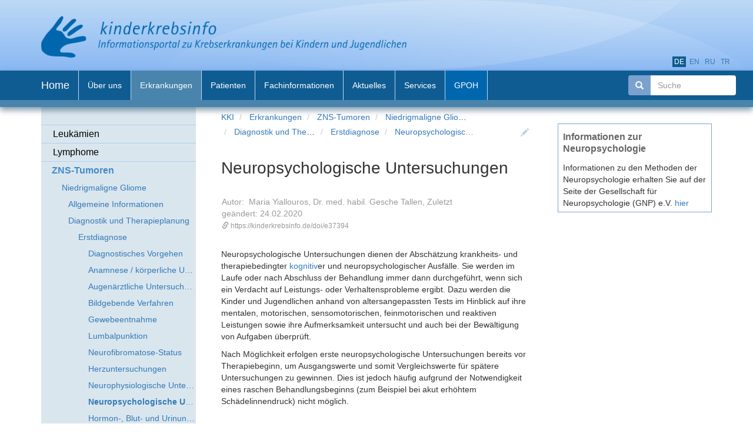

--- FILE ---
content_type: text/html; charset=utf-8
request_url: https://www.gpoh.de/kinderkrebsinfo/content/erkrankungen/zns_tumoren/pohpatinfong120070725/diagnostik_und_therapieplanung/erstdiagnose/neuropsychologische_untersuchungen/index_ger.html
body_size: 8454
content:
<!DOCTYPE html>
<html xmlns="http://www.w3.org/1999/xhtml" xml:lang="de" lang="de">
	<head>
		<meta charset="utf-8" />
		<meta http-equiv="X-UA-Compatible" content="IE=edge" />
		<meta name="physical_path" content="/sites/gpoh/kinderkrebsinfo/content/e9031/e10566/e37209/e37300/e37302/e37394" />
		<meta name="viewport" content="width=device-width, initial-scale=1" />
		<meta name="generator" content="ZMS5" />
		<meta name="description" content="" />
		<meta name="keywords" content="" />
		<meta name="author" content="Kinderkrebsinfo" />
		<meta name="date" content="2020-02-24" />
		<meta name="revised" content="2020-02-24" />

		<title>Neuropsychologische Untersuchungen</title>

		<link rel="shortcut icon" href="favicon.ico" />
		<!-- Bootstrap core CSS -->
		<link rel="stylesheet"/>
		<link href="https://www.gpoh.de/kinderkrebsinfo/common/zms3_resources/bootstrap.min.css" rel="stylesheet">


		<!-- Custom styles for this template -->
		<link href="https://www.gpoh.de/kinderkrebsinfo/common/design/docs.css" rel="stylesheet">
		<link href="https://www.gpoh.de/kinderkrebsinfo/common/design/style.css" rel="stylesheet">

		<!-- ZMI core JS -->
		<script type="text/javascript" src="https://www.gpoh.de/kinderkrebsinfo/common/zmi.js" charset="UTF-8"></script>

		<!-- Google Helpers -->
		
		<script type="application/ld+json">
 			{
 				"@context": "https://schema.org",
 				"@type": "Article",
 				"headline": "Neuropsychologische Untersuchungen",
 				"datePublished": "2020-02-24",
 				"dateModified": "2020-02-24"
 			}
 		</script>
	</head>
	<body id="e37394" class="web client_kinderkrebsinfo ger teaserColor2">
		<a class="sr-only" href="#content"></a>
		<div class="bs-docs-header">
			<div class="container" ><a href="https://www.gpoh.de/kinderkrebsinfo/content/index_ger.html" style="border:none" title="KKI" ><img src="/sites/gpoh/kinderkrebsinfo/common/img/kinderkrebsinfo_logo.png" title="Neuropsychologische Untersuchungen" /></a>
			</div>
		</div>
		<header id="top" class="navbar navbar-static-top bs-docs-nav" role="banner">
			<div class="container">
				<div id="langselector" >
						<a href="https://www.gpoh.de/kinderkrebsinfo/content/erkrankungen/zns_tumoren/pohpatinfong120070725/diagnostik_und_therapieplanung/erstdiagnose/neuropsychologische_untersuchungen/index_ger.html" class="translated active" title="Document available in: Deutsch">de</a>
					
						<a href="https://www.gpoh.de/kinderkrebsinfo/content/diseases/brain_tumours/pohpatinfong120070725/diagnostik_und_therapieplanung/erstdiagnose/neuropsychologische_untersuchungen/index_eng.html" class="translated" title="Document available in: English">en</a>
					
						<a href="https://www.gpoh.de/kinderkrebsinfo/content/zabolevanija/opuholi_mozga/pohpatinfong120070725/diagnostik_und_therapieplanung/erstdiagnose/neuropsychologische_untersuchungen/index_rus.html" class="translated" title="Document available in: Russian">ru</a>
					
						<a href="https://www.gpoh.de/kinderkrebsinfo/content/hastalklar/zns_tuemoerleri/pohpatinfong120070725/diagnostik_und_therapieplanung/erstdiagnose/neuropsychologische_untersuchungen/index_tur.html" class="translated" title="Document available in: Turkish">tr</a>
					
				
				</div>
				<div class="navbar-header">
					<button class="navbar-toggle" type="button" data-toggle="collapse" data-target=".bs-navbar-collapse">
					  <span class="sr-only">Toggle navigation</span>
					  <span class="icon-bar"></span>
					  <span class="icon-bar"></span>
					  <span class="icon-bar"></span>
					</button>
					<a class="navbar-brand" href="https://www.gpoh.de/kinderkrebsinfo/content/index_ger.html">Home</a>
				</div>

				<nav class="navbar-collapse bs-navbar-collapse collapse" role="navigation">

					<div id="navbar-search" class="inactive col-xs-2" onclick="$(this).removeClass('inactive',{duration:500});$('input',this).focus();">
						<form method="get" action="https://www.gpoh.de/kinderkrebsinfo/content/services/suche/index_ger.html">
							<div class="search-container input-group">
								<span class="input-group-addon glyphicon glyphicon-search" style="position:initial"></span>
								<input name="search" id="search" type="text" placeholder="Suche" title="Geben Sie bitte hier Ihren Suchbegriff ein." class="form-control" onfocus="select()" onchange="if($(this).val().length>0)$('#navbar-search').removeClass('inactive');" onblur="if($(this).val().length==0)$('#navbar-search').addClass('inactive',{duration:500});"/>
							</div>
						</form>
					</div><!-- #navbar-search -->

					<ul class="topnav nav navbar-nav">
<li class="e1662 inactive ZMSFolder0 childpages"><a  href="https://www.gpoh.de/kinderkrebsinfo/content/ueber_uns/index_ger.html" title="Über kinderkrebsinfo" class="e1662 inactive ZMSFolder0 childpages"><span>Über uns</span></a></li>
<li class="e9031 active ZMSFolder1 childpages"><a  href="https://www.gpoh.de/kinderkrebsinfo/content/erkrankungen/index_ger.html" title="Krebserkrankungen bei Kindern und Jugendlichen" class="e9031 active ZMSFolder1 childpages"><span>Erkrankungen</span></a></li>
<li class="e1812 inactive ZMSFolder0 childpages"><a  href="https://www.gpoh.de/kinderkrebsinfo/content/patienten/index_ger.html" title="Liebe Patientinnen und Patienten, liebe Eltern," class="e1812 inactive ZMSFolder0 childpages"><span>Patienten</span></a></li>
<li class="e1676 inactive ZMSFolder0 childpages"><a  href="https://www.gpoh.de/kinderkrebsinfo/content/fachinformationen/index_ger.html" title="Informationen für Ärzte, Wissenschaftler, Studienmitarbeiter, psychosoziale Mitarbeiter, Pflegende und Studierende" class="e1676 inactive ZMSFolder0 childpages"><span>Fachinformationen</span></a></li>
<li class="e2331 inactive ZMSFolder0 childpages"><a  href="https://www.gpoh.de/kinderkrebsinfo/content/news/index_ger.html" title="Aktuelles" class="e2331 inactive ZMSFolder0 childpages"><span>Aktuelles</span></a></li>
<li class="e67296 inactive ZMSFolder0 childpages"><a  href="https://www.gpoh.de/kinderkrebsinfo/content/services/index_ger.html" title="Services" class="e67296 inactive ZMSFolder0 childpages"><span>Services</span></a></li>
<li class="e2260 inactive ZMSFolder0"><a  href="https://www.gpoh.de/kinderkrebsinfo/content/gpoh/index_ger.html" title="Gesellschaft für Pädiatrische Onkologie und Hämatologie (GPOH)" class="e2260 inactive ZMSFolder0"><span>GPOH</span></a></li>
</ul>


					<ul class="nav navbar-nav navbar-right"></ul>
				</nav>

			</div>
		</header>
	<!-- Docs page layout -->
	<div class="container bs-docs-container">

		<div class="row">

			<div class="col-md-3 desktop">
				<div class="bs-docs-sidebar hidden-print" role="complementary"><ul class="nav bs-docs-sidenav">
<li class="e9035 inactive ZMSFolder0 childpages"><a  href="https://www.gpoh.de/kinderkrebsinfo/content/erkrankungen/leukaemien/index_ger.html" title="Leukämien - Blutkrebs" class="e9035 inactive ZMSFolder0 childpages"><span>Leukämien</span></a></li>
<li class="e10543 inactive ZMSFolder0 childpages"><a  href="https://www.gpoh.de/kinderkrebsinfo/content/erkrankungen/lymphome/index_ger.html" title="Lymphome - Krebserkrankungen des lymphatischen Gewebes" class="e10543 inactive ZMSFolder0 childpages"><span>Lymphome</span></a></li>
<li class="e10566 active ZMSFolder1 childpages"><a  href="https://www.gpoh.de/kinderkrebsinfo/content/erkrankungen/zns_tumoren/index_ger.html" title="Hirntumoren - Tumoren des Zentralnervensystems (ZNS)" class="e10566 active ZMSFolder1 childpages"><span>ZNS-Tumoren</span></a><ul>
<li class="e37209 active ZMSFolder1 childpages"><a  href="https://www.gpoh.de/kinderkrebsinfo/content/erkrankungen/zns_tumoren/pohpatinfong120070725/index_ger.html" title="Niedriggradig maligne Gliome" class="e37209 active ZMSFolder1 childpages"><span>Niedrigmaligne Gliome</span></a><ul>
<li class="e37227 inactive ZMSFolder0 childpages"><a  href="https://www.gpoh.de/kinderkrebsinfo/content/erkrankungen/zns_tumoren/pohpatinfong120070725/allgemeine_informationen/index_ger.html" title="Allgemeine Informationen zu niedrigmalignen Gliomen" class="e37227 inactive ZMSFolder0 childpages"><span>Allgemeine Informationen</span></a></li>
<li class="e37300 active ZMSFolder1 childpages"><a  href="https://www.gpoh.de/kinderkrebsinfo/content/erkrankungen/zns_tumoren/pohpatinfong120070725/diagnostik_und_therapieplanung/index_ger.html" title="Diagnostik und Therapieplanung: Welche Untersuchungen sind erforderlich?" class="e37300 active ZMSFolder1 childpages"><span>Diagnostik und Therapieplanung</span></a><ul>
<li class="e37302 active ZMSFolder1 childpages"><a  href="https://www.gpoh.de/kinderkrebsinfo/content/erkrankungen/zns_tumoren/pohpatinfong120070725/diagnostik_und_therapieplanung/erstdiagnose/index_ger.html" title="Erstdiagnose: Wie wird ein niedriggradig malignes Gliom festgestellt?" class="e37302 active ZMSFolder1 childpages"><span>Erstdiagnose</span></a><ul>
<li class="e37306 inactive ZMSDocument0"><a  href="https://www.gpoh.de/kinderkrebsinfo/content/erkrankungen/zns_tumoren/pohpatinfong120070725/diagnostik_und_therapieplanung/erstdiagnose/diagnostisches_vorgehen/index_ger.html" title="Diagnostisches Vorgehen bei Tumoren des Zentralnervensystems" class="e37306 inactive ZMSDocument0"><span>Diagnostisches Vorgehen</span></a></li>
<li class="e37316 inactive ZMSDocument0"><a  href="https://www.gpoh.de/kinderkrebsinfo/content/erkrankungen/zns_tumoren/pohpatinfong120070725/diagnostik_und_therapieplanung/erstdiagnose/anamnese___koerperliche_untersuchung/index_ger.html" title="Anamnese und körperliche Untersuchung" class="e37316 inactive ZMSDocument0"><span>Anamnese / körperliche Untersuchung</span></a></li>
<li class="e216758 inactive ZMSDocument0"><a  href="https://www.gpoh.de/kinderkrebsinfo/content/erkrankungen/zns_tumoren/pohpatinfong120070725/diagnostik_und_therapieplanung/erstdiagnose/augenaerztliche_untersuchung/index_ger.html" title="Augenhintergrundspiegelung (ophthalmologische Untersuchung)" class="e216758 inactive ZMSDocument0"><span>Augenärztliche Untersuchung</span></a></li>
<li class="e37329 inactive ZMSDocument0"><a  href="https://www.gpoh.de/kinderkrebsinfo/content/erkrankungen/zns_tumoren/pohpatinfong120070725/diagnostik_und_therapieplanung/erstdiagnose/bildgebende_verfahren/index_ger.html" title="Bildgebende Verfahren" class="e37329 inactive ZMSDocument0"><span>Bildgebende Verfahren</span></a></li>
<li class="e85966 inactive ZMSDocument0"><a  href="https://www.gpoh.de/kinderkrebsinfo/content/erkrankungen/zns_tumoren/pohpatinfong120070725/diagnostik_und_therapieplanung/erstdiagnose/gewebeentnahme/index_ger.html" title="Gewebeentnahme (Biopsie)" class="e85966 inactive ZMSDocument0"><span>Gewebeentnahme</span></a></li>
<li class="e85961 inactive ZMSDocument0"><a  href="https://www.gpoh.de/kinderkrebsinfo/content/erkrankungen/zns_tumoren/pohpatinfong120070725/diagnostik_und_therapieplanung/erstdiagnose/lumbalpunktion/index_ger.html" title="Untersuchung der Gehirn-Rückenmark-Flüssigkeit (Lumbalpunktion)" class="e85961 inactive ZMSDocument0"><span>Lumbalpunktion</span></a></li>
<li class="e85955 inactive ZMSDocument0"><a  href="https://www.gpoh.de/kinderkrebsinfo/content/erkrankungen/zns_tumoren/pohpatinfong120070725/diagnostik_und_therapieplanung/erstdiagnose/neurofibromatose_status/index_ger.html" title="Prüfung des Neurofibromatose–Status" class="e85955 inactive ZMSDocument0"><span>Neurofibromatose-Status</span></a></li>
<li class="e85940 inactive ZMSDocument0"><a  href="https://www.gpoh.de/kinderkrebsinfo/content/erkrankungen/zns_tumoren/pohpatinfong120070725/diagnostik_und_therapieplanung/erstdiagnose/herzuntersuchungen/index_ger.html" title="Untersuchungen des Herzens" class="e85940 inactive ZMSDocument0"><span>Herzuntersuchungen</span></a></li>
<li class="e85929 inactive ZMSDocument0"><a  href="https://www.gpoh.de/kinderkrebsinfo/content/erkrankungen/zns_tumoren/pohpatinfong120070725/diagnostik_und_therapieplanung/erstdiagnose/neurophysiologische_untersuchungen/index_ger.html" title="Neurophysiologische Untersuchungen" class="e85929 inactive ZMSDocument0"><span>Neurophysiologische Untersuchungen</span></a></li>
<li class="e37394 current active ZMSDocument1"><a  href="https://www.gpoh.de/kinderkrebsinfo/content/erkrankungen/zns_tumoren/pohpatinfong120070725/diagnostik_und_therapieplanung/erstdiagnose/neuropsychologische_untersuchungen/index_ger.html" title="Neuropsychologische Untersuchungen" class="e37394 current active ZMSDocument1"><span>Neuropsychologische Untersuchungen</span></a></li>
<li class="e85924 inactive ZMSDocument0"><a  href="https://www.gpoh.de/kinderkrebsinfo/content/erkrankungen/zns_tumoren/pohpatinfong120070725/diagnostik_und_therapieplanung/erstdiagnose/hormon__blut__und_urinuntersuchungen/index_ger.html" title="Hormonuntersuchungen / Laboruntersuchungen" class="e85924 inactive ZMSDocument0"><span>Hormon-, Blut- und Urinuntersuchungen</span></a></li>
</ul>
</li>
<li class="e37401 inactive ZMSFolder0 childpages"><a  href="https://www.gpoh.de/kinderkrebsinfo/content/erkrankungen/zns_tumoren/pohpatinfong120070725/diagnostik_und_therapieplanung/therapieplanung/index_ger.html" title="Therapieplanung: Wie werden niedrigmaligne Gliome eingeteilt und nach welchen Kriterien wird die Behandlungsstrategie festgelegt?" class="e37401 inactive ZMSFolder0 childpages"><span>Therapieplanung</span></a></li>
<li class="e85869 inactive ZMSFolder0 childpages"><a  href="https://www.gpoh.de/kinderkrebsinfo/content/erkrankungen/zns_tumoren/pohpatinfong120070725/diagnostik_und_therapieplanung/krankheitsverlaeufe/index_ger.html" title="Krankheitsverläufe: Wie kann der Krankheitsverlauf von Patienten mit niedriggradigem Gliom aussehen?" class="e85869 inactive ZMSFolder0 childpages"><span>Krankheitsverläufe</span></a></li>
<li class="e37459 inactive ZMSDocument0"><a  href="https://www.gpoh.de/kinderkrebsinfo/content/erkrankungen/zns_tumoren/pohpatinfong120070725/diagnostik_und_therapieplanung/verlaufsdiagnostik/index_ger.html" title="Verlaufsdiagnostik: Welche Untersuchungen sind während der Therapie erforderlich?" class="e37459 inactive ZMSDocument0"><span>Verlaufsdiagnostik</span></a></li>
</ul>
</li>
<li class="e37467 inactive ZMSFolder0 childpages"><a  href="https://www.gpoh.de/kinderkrebsinfo/content/erkrankungen/zns_tumoren/pohpatinfong120070725/therapie/index_ger.html" title="Therapie: Wie ist die Behandlung eines Patienten mit niedrigmalignem Gliom?" class="e37467 inactive ZMSFolder0 childpages"><span>Therapie</span></a></li>
<li class="e37882 inactive ZMSFolder0 childpages"><a  href="https://www.gpoh.de/kinderkrebsinfo/content/erkrankungen/zns_tumoren/pohpatinfong120070725/nachsorge/index_ger.html" title="Nachsorge: Was geschieht nach der Behandlung?" class="e37882 inactive ZMSFolder0 childpages"><span>Nachsorge</span></a></li>
<li class="e37966 inactive ZMSDocument0"><a  href="https://www.gpoh.de/kinderkrebsinfo/content/erkrankungen/zns_tumoren/pohpatinfong120070725/prognose/index_ger.html" title="Prognose: Wie sind die Überlebensaussichten bei Patienten mit einem niedriggradig malignen Gliom?" class="e37966 inactive ZMSDocument0"><span>Prognose</span></a></li>
<li class="e27282 inactive ZMSDocument0"><a  href="https://www.gpoh.de/kinderkrebsinfo/content/erkrankungen/zns_tumoren/pohpatinfong120070725/pohpatinfongkurz120070627/index_ger.html" title="Niedriggradig maligne Gliome – Kurzinformation" class="e27282 inactive ZMSDocument0"><span>Zusammenfassung / Kurzinformation</span></a></li>
</ul>
</li>
<li class="e25383 inactive ZMSFolder0 childpages"><a  href="https://www.gpoh.de/kinderkrebsinfo/content/erkrankungen/zns_tumoren/pohpatinfohg120070625/index_ger.html" title="Hochmaligne Gliome" class="e25383 inactive ZMSFolder0 childpages"><span>Hochmaligne Gliome</span></a></li>
<li class="e51415 inactive ZMSFolder0 childpages"><a  href="https://www.gpoh.de/kinderkrebsinfo/content/erkrankungen/zns_tumoren/pohpatinfomedullo120080109/index_ger.html" title="Medulloblastom, Pineoblastom und embryonale, nicht-rhabdoide ZNS-Tumoren" class="e51415 inactive ZMSFolder0 childpages"><span>Medulloblastom / Pineoblastom</span></a></li>
<li class="e40955 inactive ZMSFolder0 childpages"><a  href="https://www.gpoh.de/kinderkrebsinfo/content/erkrankungen/zns_tumoren/pohpatinfoependy120071126/index_ger.html" title="Ependymom" class="e40955 inactive ZMSFolder0 childpages"><span>Ependymom</span></a></li>
<li class="e202578 inactive ZMSFolder0 childpages"><a  href="https://www.gpoh.de/kinderkrebsinfo/content/erkrankungen/zns_tumoren/choroid_plexus_tumoren/kurzinformation/index_ger.html" title="Choroid-Plexus-Tumoren (CPT)" class="e202578 inactive ZMSFolder0 childpages"><span>Choroid-Plexus-Tumoren</span></a></li>
<li class="e202580 inactive ZMSFolder0 childpages"><a  href="https://www.gpoh.de/kinderkrebsinfo/content/erkrankungen/zns_tumoren/rhabdoidtumor_at_rt/kurzinformation/index_ger.html" title="Rhabdoidtumoren des Zentralnervensystems (AT/RT)" class="e202580 inactive ZMSFolder0 childpages"><span>Rhabdoidtumor (AT/RT)</span></a></li>
<li class="e77091 inactive ZMSDocument0"><a  href="https://www.gpoh.de/kinderkrebsinfo/content/erkrankungen/zns_tumoren/kraniopharyngeom/index_ger.html" title="Kraniopharyngeom" class="e77091 inactive ZMSDocument0"><span>Kraniopharyngeom</span></a></li>
<li class="e28007 inactive ZMSFolder0 childpages"><a  href="https://www.gpoh.de/kinderkrebsinfo/content/erkrankungen/zns_tumoren/pohpatinfozns120070626/index_ger.html" title="Aufbau und Funktion des Zentralnervensystems (ZNS)" class="e28007 inactive ZMSFolder0 childpages"><span>Aufbau und Funktion ZNS</span></a></li>
<li class="e159838 inactive ZMSFolder0 childpages"><a  href="https://www.gpoh.de/kinderkrebsinfo/content/erkrankungen/zns_tumoren/langzeitnachsorge/index_ger.html" title="Nachsorge von ehemaligen Patienten mit ZNS-Tumorerkrankung im Kindes- oder Jugendalter: Früherkennung und Behandlung von Spätfolgen" class="e159838 inactive ZMSFolder0 childpages"><span>Langzeitnachsorge</span></a></li>
</ul>
</li>
<li class="e10591 inactive ZMSFolder0 childpages"><a  href="https://www.gpoh.de/kinderkrebsinfo/content/erkrankungen/weitere_solide_tumoren/index_ger.html" title="Weitere Solide Tumoren" class="e10591 inactive ZMSFolder0 childpages"><span>Weitere Solide Tumoren</span></a></li>
<li class="e10617 inactive ZMSFolder0 childpages"><a  href="https://www.gpoh.de/kinderkrebsinfo/content/erkrankungen/seltene_tumoren/index_ger.html" title="Seltene Tumoren und weitere Erkrankungen" class="e10617 inactive ZMSFolder0 childpages"><span>Seltene Tumoren</span></a></li>
<li class="e10642 inactive ZMSFolder0"><a  href="https://www.gpoh.de/kinderkrebsinfo/content/erkrankungen/bluterkrankungen/index_ger.html" title="Erkrankungen des Blutes, des Gerinnungssystems und des Immunsystems" class="e10642 inactive ZMSFolder0"><span>Bluterkrankungen</span></a></li>
</ul>
</div>
				<div id="teaserleft" class="teaser"><div class="ZMSTeaserContainer">
</div><!-- .ZMSTeaserContainer -->
</div>
			</div>

			<div id="content" class="col-md-6 bs-docs-section" role="main">

				<ul class="breadcrumb">
					<li class="" data-id="content">
						<a href="https://www.gpoh.de/kinderkrebsinfo/content/index_ger.html">KKI</a>
					</li>
     <li class="" data-id="e9031">
						<a href="https://www.gpoh.de/kinderkrebsinfo/content/erkrankungen/index_ger.html">Erkrankungen</a>
					</li>
     <li class="" data-id="e10566">
						<a href="https://www.gpoh.de/kinderkrebsinfo/content/erkrankungen/zns_tumoren/index_ger.html">ZNS-Tumoren</a>
					</li>
     <li class="" data-id="e37209">
						<a href="https://www.gpoh.de/kinderkrebsinfo/content/erkrankungen/zns_tumoren/pohpatinfong120070725/index_ger.html">Niedrigmaligne Gliome</a>
					</li>
     <li class="" data-id="e37300">
						<a href="https://www.gpoh.de/kinderkrebsinfo/content/erkrankungen/zns_tumoren/pohpatinfong120070725/diagnostik_und_therapieplanung/index_ger.html">Diagnostik und Therapieplanung</a>
					</li>
     <li class="" data-id="e37302">
						<a href="https://www.gpoh.de/kinderkrebsinfo/content/erkrankungen/zns_tumoren/pohpatinfong120070725/diagnostik_und_therapieplanung/erstdiagnose/index_ger.html">Erstdiagnose</a>
					</li>
     <li class="active" data-id="e37394">
						<a href="https://www.gpoh.de/kinderkrebsinfo/content/erkrankungen/zns_tumoren/pohpatinfong120070725/diagnostik_und_therapieplanung/erstdiagnose/neuropsychologische_untersuchungen/index_ger.html">Neuropsychologische Untersuchungen</a>
					</li>
					<span id="pencil" class="glyphicon glyphicon-pencil" rel="nofollow" title="Edit Document..." href="#" target="_top" 						onclick="window.location.href = $(this).attr('data-href')" data-href="https://www.gpoh.de/kinderkrebsinfo/content/e9031/e10566/e37209/e37300/e37302/e37394/manage?lang=ger&amp;dtpref_sitemap=1"></span>
				</ul>

				<article>
					<div id="prelims">
						<h1 class="title">Neuropsychologische Untersuchungen</h1>
						
					</div>

					<p class="pageinfo creator">Autor:&nbsp; Maria Yiallouros, Dr. med. habil. Gesche Tallen, Zuletzt geändert:&nbsp;24.02.2020

	<span class="doi" >
		<i class="glyphicon glyphicon-link" aria-hidden="true"></i>
		<span id="doi_url" style="cursor:pointer;" title="Copy Short Link to Clipboard" 
			onclick="navigator.clipboard.writeText($('#doi_url').text());$('#doi_url').parent().addClass('text-primary');">https://kinderkrebsinfo.de/doi/e37394</span>
		<i title="Copy" class="glyphicon glyphicon-duplicate hidden"></i>
	</span>
	</p>

					

					<!-- ZMSDocument.standard_html -->

<!-- bodyContentZMSLib_page -->

	
			<!-- ZMSTextarea.standard_html -->

<p id="e37395">
Neuropsychologische Untersuchungen dienen der Abschätzung krankheits- und therapiebedingter <span class="refGlossary"><a href="./../../../../../../services/glossar/index_ger.html?selected=K#_kognitiv" title="Mit diesem Begriff bezeichnet man die im Gehirn ablaufenden Informationsverarbeitungsprozesse. Kognitive Prozesse sind alle Denk-, Gedächtnis-, Entscheidungs- und Erkenntnisprozesse." class="glossary" target="_blank">kognitiv</a>‎</span>er und neuropsychologischer Ausfälle. Sie werden im Laufe oder nach Abschluss der Behandlung immer dann durchgeführt, wenn sich ein Verdacht auf Leistungs- oder Verhaltensprobleme ergibt. Dazu werden die Kinder und Jugendlichen anhand von altersangepassten Tests im Hinblick auf ihre mentalen, motorischen, sensomotorischen, feinmotorischen und reaktiven Leistungen sowie ihre Aufmerksamkeit untersucht und auch bei der Bewältigung von Aufgaben überprüft.<br /></p>

<!-- /ZMSTextarea.standard_html --><!-- ZMSTextarea.standard_html -->

<p id="e88567">
Nach Möglichkeit erfolgen erste neuropsychologische Untersuchungen bereits vor Therapiebeginn, um Ausgangswerte und somit Vergleichswerte für spätere Untersuchungen zu gewinnen. Dies ist jedoch häufig aufgrund der Notwendigkeit eines raschen Behandlungsbeginns (zum Beispiel bei akut erhöhtem Schädelinnendruck) nicht möglich.<br /></p>

<!-- /ZMSTextarea.standard_html -->
	
	

<!-- /bodyContentZMSLib_page -->

<!-- /ZMSDocument.standard_html -->
				</article>

				

			</div>

			<div class="col-md-3">
				<div id="teaserright" class="teaser"><div class="ZMSTeaserContainer">
<!-- infoboxteaser.standard_html -->

<div class="box col-sm-13  " id="e175189" title="Informationen zur Neuropsychologie" ondblclick="javascript:location.href=&quot;http://www.gnp.de/_de/fs-Was-ist-Neuropsychologie.php&quot;">
	<div class="boxcontent ">
	
		
		<h3 onclick="javascript:window.open('http://www.gnp.de/_de/fs-Was-ist-Neuropsychologie.php','_blank')" >Informationen zur Neuropsychologie</h3>
		
		
		<p class="text" ><span class="text" onclick="javascript:window.open('http://www.gnp.de/_de/fs-Was-ist-Neuropsychologie.php','_blank')">Informationen zu den Methoden der Neuropsychologie erhalten Sie auf der Seite der Gesellschaft für Neuropsychologie (GNP) e.V.</span>
			<a class="urltext" href="http://www.gnp.de/_de/fs-Was-ist-Neuropsychologie.php" target="_blank">hier</a>
		</p>

<!-- ############# -->
<!-- DTML-CODE     -->
<!-- ############# -->
		

<!-- ############# -->
<!-- Auto-Dropdown -->
<!-- ############# -->
		
			
		
			
		
			
		
			
		

<!-- ############## -->
<!-- Auto-Linklist  -->
<!-- ############## -->
		


<!-- ############## -->
<!-- Linkcollection -->
<!-- ############## -->


	</div>
</div>

<!-- /infoboxteaser.standard_html -->
</div><!-- .ZMSTeaserContainer -->
</div>
			</div>


		</div><!-- /.row -->

		<!-- BO COPY refLiterature.standard_html_footer -->


<!-- EO refLiterature.standard_html_footer -->

	</div><!-- /.container -->

		<footer class="bs-docs-footer" role="contentinfo">
			<div class="container">
				<div id="copyright"><!--  pageelement_Copyright: Function: Copyright, Author, Date -->
 <a href="https://www.gpoh.de/kinderkrebsinfo/content/index_ger.html">kinderkrebsinfo.de</a> |
 <a href="https://www.gpoh.de/kinderkrebsinfo/content/ueber_uns/impressum/index_ger.html">Impressum</a> |
 <a href="https://www.gpoh.de/kinderkrebsinfo/content/ueber_uns/kontakt/index_ger.html">Kontakt</a> |
 <a href="https://www.gpoh.de/kinderkrebsinfo/content/ueber_uns/datenschutzerklaerung/index_ger.html">Datenschutz</a> |
 <a href="mailto:?subject=URL Empfehlung gpoh&amp;body=URL Empfehlung: %0Ahttps://www.gpoh.de/kinderkrebsinfo/content/erkrankungen/zns_tumoren/pohpatinfong120070725/diagnostik_und_therapieplanung/erstdiagnose/neuropsychologische_untersuchungen/index_ger.html">Empfehlen Sie diese Seite</a> | 
</div>
<!-- /pageelement_Copyright --></div>
				<div id="sponsors"><!-- pageregionBottom: Layout footer -->
<div id="pageregionBottom" style="text-align:center;vertical-align:middle">

<a id="logo_dks"
 href="http://www.kinderkrebsstiftung.de" 
 target="_blank"><img src="/sites/gpoh/kinderkrebsinfo/skin_zms5_kki/common/img/sponsors/dkks_2024.svg"
 style="height:72px;margin-left:4px;"
 alt="Logo DKS"
 title="Deutsche Kinderkrebsstiftung" 
/></a>

&nbsp;&nbsp;&nbsp;&nbsp;

<a id="logo_gpoh"
 href="http://www.gpoh.de" 
 target="_blank"><img src="/sites/gpoh/kinderkrebsinfo/skin_zms5_kki/common/img/sponsors/gpoh.gif"
 style="width:148px;height:52px;margin-left:4px;"
 alt="Logo GPOH"
 title="Gesellschaft für P&auml;diatrische Onkologie und H&auml;matologie (GPOH) gem. e. V." 
/></a>

</div>
<!-- /pageregionBottom -->
</div>
			</div>
		</footer>

		<!-- Bootstrap core JavaScript
		================================================== -->
		<!-- Placed at the end of the document so the pages load faster -->
		<script type="text/javascript" charset="UTF-8" src="/++resource++zms_/i18n/ger.js"></script>
		<script type="text/javascript" charset="UTF-8" src="https://www.gpoh.de/kinderkrebsinfo/common/zms3_resources/bootstrap-all.min.js"></script>
		<script type="text/javascript" charset="UTF-8" async="async" src="/++resource++zms_/jquery/zmslightbox/zmslightbox.js"></script>
		<link type="text/css" rel="stylesheet" href="/++resource++zms_/jquery/zmslightbox/zmslightbox.css" />

		<script type="text/javascript">var nav_html="/sites/gpoh/kinderkrebsinfo/content/nav_ger_html"; var nav_varname="KKI_nav_ger_html"</script>

		

		<script type="text/javascript">

			function setEqualHeight(boxes) {
				boxes.each(function(){
					$(this).height( $(this).parent().parent().height() )
				});
			};
			var delay = (function(){
				var timer = 0;
				return function(callback, ms){
					clearTimeout (timer);
					timer = setTimeout(callback, ms);
				};
			})();
			function execute_setEqualHeight() {
				delay(function(){
						$('.boxRow').css('height','auto');
						$('.boxRow .boxcontent').css('height','auto'); // Reset height
						if ( $('body').width() > 768 ) {
							setEqualHeight( $('.boxRow .boxcontent') );
						};
					},500);
			}
			$(window).resize(function() {
				execute_setEqualHeight();
			});
			if ( $('body').width() > 768 ) {
				execute_setEqualHeight();
			};

			// ON DOCUMENT READY: Rebuild Topnavigation
			$(function() {

				// GET/SET TOP INTO/FORM SESSIONSTORAGE 
				if ( sessionStorage.getItem(nav_varname)) {
					$('.topnav.nav.navbar-nav').replaceWith(sessionStorage.getItem(nav_varname));
				} else {
					$.ajax({
						'url': nav_html,
						'type': 'GET',
						'dataType': 'html',
						'async':false,
						'success': function(data) {
							sessionStorage.setItem(nav_varname,data);
							$('.topnav.nav.navbar-nav').html(sessionStorage.getItem(nav_varname));
						},
						'error': function() {
							alert('ERROR: Navigation cannot be loaded!');
						}
					});
				};

				// Deep Menu Cloning for Mobile View
				try {
					var deepernode = $('.nav.bs-docs-sidenav > li.active').clone();
					var deepernode_id = deepernode.attr('class').split(' ')[0];
					var deepernode_class = '.nav.navbar-nav li.' + deepernode_id;
					$(deepernode_class).replaceWith(deepernode);
				} catch (e) { 
					return;
				}
			});

			$(function() {
				var id1 = $('ul.breadcrumb li:nth-child(2)').attr('data-id');
				$('.topnav.nav.navbar-nav li.'+id1).removeClass('inactive').addClass('active current');
				var id2 = $('ul.breadcrumb li:nth-child(3)').attr('data-id');
				$('.topnav.nav.navbar-nav li.'+id2).removeClass('inactive').addClass('active current');

				$('.ZMSGraphic .graphic a.fancybox').each( function() {
					var imgurl = $(this).attr('href');
					$(this).find($('img')).attr('data-hiresimg',imgurl)
						.addClass('hiresimg')
						.attr('onclick','show_zmslightbox($(this))')
						.unwrap();
				});
			});
		</script>

		
		
		<script type="text/javascript" charset="UTF-8" src="/++resource++zms_/zmi.core.js"></script>
		
		<!-- Matomo: kinderkrebsinfo.de -->
<script type="text/javascript">
//<--
	var _paq = window._paq = window._paq || [];
	// _paq.push(["setDocumentTitle", document.domain + "/" + document.title]);
	// _paq.push(["setDomains", ["*.kinderkrebsinfo.de","*.kinderblutkrankheiten.de"]]);
	// _paq.push(["enableCrossDomainLinking"]);
	_paq.push(['trackPageView']);
	_paq.push(['enableLinkTracking']);
	_paq.push(["disableCookies"]);
	(function() {
		var u="https://analytics.zms.hosting/";
		_paq.push(['setTrackerUrl', u+'piwik.php']);
		_paq.push(['setSiteId', '2']);
		var d=document, g=d.createElement('script'), s=d.getElementsByTagName('script')[0];
		g.type='text/javascript'; g.async=true; g.src=u+'piwik.js'; s.parentNode.insertBefore(g,s);
	})();

// ZMS PAGECOUNTER
	$(function(){
		$.ajax({
			type:'GET',
			url:'zms_pagecount_increment',
			data:{id:'kinderkrebsinfo'},
			cache:false
		})
	})
//-->
</script>
<noscript><p><img src="https://analytics.zms.hosting/matomo.php?idsite=2&amp;rec=1" style="border:0;" alt="" /></p></noscript>
<!-- End Matomo Code -->
	</body>
</html>



--- FILE ---
content_type: text/css; charset=utf-8
request_url: https://www.gpoh.de/kinderkrebsinfo/common/design/style.css
body_size: 13053
content:
/*--------- BS Docs Customs  --------------*/

@media (min-width: 768px) {
	.mobile {
		display:none;
	}
	.desktop {
		display:block;
	}
}
@media (max-width: 768px) {
	.mobile {
		display:block;
	}
	.desktop {
		display:none;
	}
}


body.web {
	background-color:#fff;
}

.bs-docs-section {
	padding: .5em 2em 0 2em;
	margin-bottom:0;
}

/* Share masthead with page headers */
.bs-docs-masthead,
.bs-docs-header {
	position: relative;
	padding: 0;
	color: #AEDAFF;
	text-align: left !important;
	text-shadow: 0 1px 0 rgba(0,0,0,.1);
	background-image: -webkit-gradient(linear, left top, left bottom, from( #BDD9F6 ), to( #89B8F3) );
	background-image: -webkit-linear-gradient( #BDD9F6, #89B8F3);
	background-image:    -moz-linear-gradient( #BDD9F6, #89B8F3);
	background-image:     -ms-linear-gradient( #BDD9F6, #89B8F3);
	background-image:      -o-linear-gradient( #BDD9F6, #89B8F3);
	background-image:         linear-gradient( #BDD9F6, #89B8F3);
	background-repeat: repeat-x;
	filter: progid:DXImageTransform.Microsoft.gradient(startColorstr='#BDD9F6', endColorstr='#89B8F3', GradientType=0);
}


body.client_kinderblutkrankheiten .bs-docs-masthead,
body.client_kinderblutkrankheiten .bs-docs-header {
	position: relative;
	padding: 0;
	color: #AEDAFF;
	text-align: left !important;
	text-shadow: 0 1px 0 rgba(0,0,0,.1);
	background-image: -webkit-gradient(linear, left top, left bottom, from( #FBD0BC ), to( #EFAF94) );
	background-image: -webkit-linear-gradient( #FBD0BC, #EFAF94);
	background-image:    -moz-linear-gradient( #FBD0BC, #EFAF94);
	background-image:     -ms-linear-gradient( #FBD0BC, #EFAF94);
	background-image:      -o-linear-gradient( #FBD0BC, #EFAF94);
	background-image:         linear-gradient( #FBD0BC, #EFAF94)
	background-repeat: repeat-x;
	filter: progid:DXImageTransform.Microsoft.gradient(startColorstr='#FBD0BC', endColorstr='#EFAF94', GradientType=0);
}

header .nav.navbar-nav li {
	list-style:none !important;
}


.container.bs-docs-container {
	-x-border-left: 1px solid #003456;
	-x-Xborder-right: 1px solid #003456;
}


#root .bs-docs-section {
	padding-top: 2em;
}


/*--------- .ZMSGraphic --------------*/
a.fancybox img {
	padding:1px 1px 21px 1px;
	background:transparent url(/misc_/zms/zoom.gif) bottom right no-repeat;
	background-color:transparent;
}
div.ZMSGraphic {
	background-color: transparent;
	margin: 1em 0;
}
div.ZMSGraphic.left {
	text-align:left;
}
div.ZMSGraphic.right {
	text-align:right;
}
div.ZMSGraphic.center {
	text-align:center;
}
div.ZMSGraphic.floatleft {
	float:left;
	margin-right:10px;
	margin-left:2em;
}
div.ZMSGraphic.floatright {
	float:right;
	margin-left:10px;
	margin-left:2em;
}
div.ZMSGraphic .alignleft {
	margin-right:10px;
}
div.ZMSGraphic.center div.graphic {
	text-align:center;
	margin:0px auto;
}
div.graphic {
	max-width:100% !important;
}
div.graphic.alignleft {
	float:left;
	text-align:right;
}
div.graphic.alignright {
	float:right;
	text-align:right;
}
div.ZMSGraphic div.text {
	padding: 4px;
}
.ZMSGraphic .text {
	background-color:transparent;
	padding:.5em 1em 0em 1em;
	font-size:smaller;
	font-style:italic;
}
.ZMSGraphic .graphic {
	margin-bottom: 7px;
}
.ZMSGraphic.center div.graphic  {
	margin:0 auto
}
.ZMSGraphic.left .graphic.alignleft {
	float:left;
	margin-right:15px;
}
.ZMSGraphic.left .text,
.ZMSGraphic.right .graphic,
.ZMSGraphic.right .text {
	width: auto !important;
}
/*-- ## FF Patch ## --*/
div.ZMSGraphic.right div.graphic {
	width:100% !important;
}
div.ZMSGraphic.right div.graphic img {
	display:inline !important;
}
a.zoom img.zoom,
a.superzoom img.superzoom {
	width: 26px;
	height: 21px;
	background-position:top right;
	background-repeat:no-repeat;
	margin:0px;
	padding:0px;
}
a.zoom img.zoom {
	background-image: url(/misc_/zms/zoom.gif);
}
a.superzoom img.superzoom {
	background-image: url(/misc_/zms/superzoom.gif);
}
/*--------- .ZMSGraphic --------------*/


/*--------- div.zoomImg inserted by jQuery --------------*/
div.zoomImg {
	margin-top:-25px;
	margin-right:-2px;
}
a#fancybox-close {
	right: -35px !important;
}
#fancybox-overlay {
	background: #000 !important;
	opacity: 0.75 !important; /* standard: ff gt 1.5, opera, safari */
	-ms-filter: "alpha(opacity=75)" !important; /* ie 8 */
	/* filter: alpha(opacity=75) !important; ie lt 7 */
	-khtml-opacity: 0.75 !important; /* safari 1.x */
	-moz-opacity: 0.75 !important; /* ff lt 1.5, netscape */
}

.bs-docs-header {
	margin-bottom: 0 !important;
	box-shadow: 0 0 60px #032744;
	z-index: 10;
	overflow:hidden;
}
.bs-docs-header img {
	max-height:5em;
}

@media (max-width: 768px) {
	.bs-docs-header img {
		display:none;
	}
	.bs-docs-header a {
		display: block;
		border: none;
		height: 5em;
		background: url(/sites/kinderkrebsinfo/common/img/kki_banner_mobile.png) no-repeat left center;
	}
	body.client_kinderblutkrankheiten .bs-docs-header a {
		background: url(/sites/kinderkrebsinfo/common/img/kbk_banner_mobile.png) no-repeat left center;
		/* background-size:90%; */
	}

}
@media (max-width: 360px) {
	body.client_kinderblutkrankheiten .bs-docs-header a {
		background-size:90%;
	}
}

.bs-docs-header p {
	  padding-bottom: .3em;
}
@media (min-width: 768px) {
	.bs-docs-header {
		padding-bottom: 0;
	}
	.bs-docs-nav {
		z-index: 1000;
	}
}
@media (max-width: 768px) {
	.navbar-collapse.bs-navbar-collapse {
		font-size:125%;
	}
	.bs-docs-header {
		padding-top: 0;
		height: 120px;
	}
	.bs-docs-nav {
		position: relative;
	}
	.navbar-nav>li {
		-x-float: left;
	}
}
@media (max-width: 480px) {
	.navbar-collapse.bs-navbar-collapse {
		max-height: none;
	}
	.navbar-nav>li {
		float: none;
	}
}
@media (min-width: 992px) {
	.bs-docs-section {
		min-height:600px;
	}
	.bs-docs-header h1,
	.bs-docs-header p {
		margin-right: 0;
		margin-top:.2em;
	}
}
.bs-docs-sidebar {
	margin-top: 0;
	padding: 20px 0px;
	background-color: #DEEDFF;
}

body.client_kinderblutkrankheiten .bs-docs-sidebar {
	background-color: #FFE6DE;
}

.bs-docs-sidebar .nav li a {
	width: 100%;
	white-space: nowrap;
	overflow: hidden;
	text-overflow: ellipsis;
	display: block;
	margin-bottom: 0;
}

.bs-docs-sidebar .nav {
	border-bottom: 1px solid #AECFF5;
}
.bs-docs-sidebar .nav > li {
	border-top: 1px solid #AECFF5;
}

body.client_kinderblutkrankheiten .bs-docs-sidebar .nav {
	border-bottom: 1px solid #EFB299;
}
body.client_kinderblutkrankheiten .bs-docs-sidebar .nav > li {
	border-top: 1px solid #EFB299;
}
.bs-docs-sidebar .nav li {
	list-style:none !important;
}


.bs-docs-sidebar .nav > li > a {
	color: #000;
}
.bs-docs-sidebar .nav a.current > span {
    font-weight: bold;
}

body.client_kinderblutkrankheiten .bs-docs-sidebar .nav > li > a,
body.client_kinderblutkrankheiten .bs-docs-sidebar .nav li a {
	color: #8D1A14;
}
body.client_kinderblutkrankheiten .bs-docs-sidebar .nav > li > a:hover,
body.client_kinderblutkrankheiten .bs-docs-sidebar .nav li a:hover,
body.client_kinderblutkrankheiten .bs-docs-sidebar .nav > li > a:focus,
body.client_kinderblutkrankheiten .bs-docs-sidebar .nav li a:focus {
	color: red !important;
}

.bs-docs-sidebar .nav > li > ul {
	padding-left: 2.5em;
	padding-bottom: .5em;
}
.bs-docs-sidebar .nav > li > ul > li {
	line-height:2em;
	border-top: none;
}
.bs-docs-sidebar .nav > li > ul > li > ul {
	padding-left: .8em;
}
.bs-docs-sidebar .nav > li > ul > li > ul > li > ul,
.bs-docs-sidebar .nav > li > ul > li > ul > li > ul > li > ul {
	padding-left: 1.2em;
}
.bs-docs-sidebar .nav > li > ul > li > ul > li > ul a {
	/* color:silver; */
}
.bs-docs-sidenav {
	margin-top: 10px;
	margin-bottom: 10px;
}
.bs-docs-nav {
	width: 100%;
	margin-bottom: 0;
	background-color: #003456;
	background-color: #0F5C92;
	/* border-bottom: 1em solid #003456; */
	border-bottom:0;
}

body.client_kinderblutkrankheiten .bs-docs-nav {
	background-color: #8D1A14;
}

.bs-docs-nav .navbar-nav > .active > a {
	background-color: #BDD9F6 !important;
}
body.client_kinderblutkrankheiten .bs-docs-nav .navbar-nav > .active > a {
	background-color:#FBD0BC !important;
	color:#8D1A14;

}

@media (max-width: 768px) {
	body.client_kinderblutkrankheiten .bs-docs-nav .navbar-nav > .active > a {
		background-color:#C67653 !important;
	}
}

body.client_kinderblutkrankheiten .bs-docs-nav .navbar-toggle {
	background-color: #C67653;
}
body.client_kinderblutkrankheiten .bs-docs-nav .navbar-header .navbar-toggle:hover,
body.client_kinderblutkrankheiten .bs-docs-nav .navbar-header .navbar-toggle:focus {
	background-color: #FACEB9;
}
body.client_kinderblutkrankheiten .bs-docs-nav .navbar-toggle .icon-bar {
	background-color: #8D1A14;
}

.bs-docs-nav .navbar-brand,
.bs-docs-nav .navbar-nav > li > a {
	color: #fff;
}

.bs-docs-nav .navbar-nav > li {
	border-left: 1px solid #BDD9F6;
}
body.client_kinderblutkrankheiten .bs-docs-nav .navbar-nav > li {
	border-left: 1px solid #FBCFBB;
}


@media (min-width: 768px) {
	.bs-docs-nav .navbar-nav li ul {
		display:none;
	}
}
@media (max-width: 768px) {
	.bs-docs-nav .navbar-nav > li a span {
		color: #fff;
	}
	.bs-docs-nav .navbar-nav > li > a:hover > span {
		color: #000;
	}
}
.teaser {
	margin-top:1em;
}

.teaser .ZMSTeaserContainer .box.col-sm-13 {
	width: 100% !important;
	padding: 0;
}

.ZMSTeaserContainer {
	background-color:rgba(186, 217, 246, 0.5);
	display: block;
}
.client_kinderblutkrankheiten .ZMSTeaserContainer {
	background-color:transparent;
}
.ZMSTeaserContainer .box {
	margin:1em 0;
	float:left;
}
.ZMSTeaserElement {
	padding:1em;
}

.breadcrumb {
	padding: 0px;
	margin-bottom: 2em;
	list-style: none;
	background-color: transparent;
	border-radius: 0;
}
ul.breadcrumb li {
	max-width:160px;
	white-space: nowrap;
	overflow: hidden;
	text-overflow: ellipsis;
}
.bs-docs-footer {
	padding-top: 0 !important;
	margin-top: 2em;
	background-color:#fff;
	border-top:0;
}
.bs-docs-footer #copyright {
	font-size:11px;
	background-color: #0067AC;
	background-color: #0F5C92;
	padding: .5em;
}
body.client_kinderblutkrankheiten .bs-docs-footer #copyright {
	background-color: #8D1A14;
}
.bs-docs-footer #copyright a{
	color:#fff;
}
.bs-docs-footer #sponsors {
	margin:2em 0;
}

/* ####### BOXES ########## */

body.zmi.boxitem .zmi-interface {
	text-align:right;
	color:#888;
}
.boxRow {
	margin:2em 0;
}
.box.boxseq_startFalse_endTrue {
	padding-right:0
}
.box.boxseq_startTrue_endFalse {
	padding-left:0
}

@media (max-width: 768px) {
	.boxRow .box,
	.box.boxseq_startFalse_endTrue {
		padding-right: 0;
		padding-left: 0;
	}
	.boxRow .box,
	.box.boxseq_startTrue_endFalse {
		padding-left: 0;
		padding-right: 0;
	}
}

#root .boxRow {
	margin-top:1em;
}

.box {
	cursor:pointer;
}
.zmi .box div.arrow,
.box div.arrow {
    display:none;
}

@media (min-width: 1200px) {
 .box div.arrow {
    display:block;
    float: right;
    position: relative;
    background: rgba(0, 52, 86, 0.5);
    padding: 0.45em .9em;
    color: white;
    margin:-1px -1px 0 0;
 }
}

.box img.img,
.bs-sidebar .caption h3 img {
	width:100% !important;
}
.box img.img {
	max-width: 262px;
	margin:0;
}
.boxRow .box .boximg.imgfloat_left {
	float:left;
}
.boxRow .box .boximg.imgfloat_right {
	float:right;
}
.boxRow .boximg.imgfloat_left {
    margin-right: 1.2em;
}
.boxRow .boximg.imgfloat_right {
    margin-left: 1.2em;
}
.boxRow .box .boximg.imgfloat_,
.boxRow .box .boximg.imgfloat_normal,
.boxRow .box.col-sm-3 .boximg.imgfloat_left,
.boxRow .box.col-sm-3 .boximg.imgfloat_right {
	float:none;
	margin:0 !important;
}

#teaserright .box .boximg.imgfloat_left img.img,
#teaserleft .box .boximg.imgfloat_left img.img,
#teaserright .box .boximg.imgfloat_right img.img,
#teaserleft .box .boximg.imgfloat_right img.img  {
	float: none;
	width:auto !important;
	max-width: 100%;
}
#teaserright .box .boximg.imgfloat_left,
#teaserleft .box .boximg.imgfloat_left {
	text-align:left;
}
#teaserright .box .boximg.imgfloat_right,
#teaserleft .box .boximg.imgfloat_right{
	text-align:right;
}

@media (min-width: 968px) {
#teaserright .box img.img,
#teaserleft .box img.img {
	float: none;
	margin:0;
	}
}
.boxcontent {
	/* border:1px solid #BDD9F6;*/
	border:1px solid #7BA1CE;
	/* background-color: rgba(184, 214, 246, 0.12);
	/* box-shadow: 0 0 5px rgba(3, 39, 68, 0.42);*/
	background-color:transparent !important;
	float: left;
	width: 100%;
}
body.client_kinderblutkrankheiten .boxcontent {
	border:1px solid #CB9B98;
	/* background-color: rgba(251, 207, 187, 0.15); */
}

body.client_kinderblutkrankheiten #items131676 .boxcontent p.text {
    margin: .4em !important;
}
.box p,
.box h4,
.box h3 {
	padding:0 0 .3em 0 !important;
	margin:0 8px !important;

}
.box h3 {
	padding-top:.7em !important;
	font-weight:bold;
	background:none;
	font-size:115%;
	line-height:130%;
	color:#666;
}
.box h4 {
	font-weight:bold;
	font-size:100%;
	color:#333;
	line-height:150%;
}

.box select {
	margin-top:.5em;
	margin-bottom:.5em;
}
.box #trialselector {
	margin-left:.5em;
	margin-right:.5em;
}

.bs-sidebar .caption h3 {
	padding: 0;
	margin:0;
	color:#fff;
	text-align:left;
	font-size:115%;
	line-height:170%;
}
.boxRow.row div.box.button {
	border: 1px solid rgb(123, 171, 194);
	border-radius: 0px;
	padding: 0 0 2em 0;
	background-color: aliceblue;
	text-align: center;
	font-weight: bold;
	color:black;
	margin:1em;
	font-size:13px;
}
.boxRow.row div.box.button h3 {
	text-align:center;
	margin-bottom:.5em;
	color:#fff !important;
	background: #0F5D7A !important;
}
.boxRow.row div.box.button:hover {
	background-color: rgb(187, 212, 233);
}
@media (max-width: 768px){
	.box img.img {
		display:none;
	}
}

/* BO SPECIAL BOX STYPE */
#Xitems146975 .boxcontent {
    padding: 0 !important;
    color: white;
    border: none;
    background-color: #aabbcc;
}
#Xitems146975 .boxcontent h3 {
    margin: 0 !important;
    background: rgba(0, 103, 175, 0.52);
    background:#318A50;
    padding: 0.5em 0.7em !important;
}
#Xitems146975 .boxcontent p.text {
    padding: .4em !important;
}
#Xitems146975 .boxcontent h3,
#Xitems146975 .boxcontent p,
#Xitems146975 .boxcontent a {
    color: white;
}
/* Customize Homepage Box Image Margin */
div#items162149 img {
    margin: 5% 5% 0 5%;
    width: 90% !important;
}
/* EO SPECIAL BOX STYPE */

@media (max-width: 768px){
	.boxRow .box {
		font-size: 90%;
	}
	.boxRow .box .boxcontent {
		margin-bottom:2em;
	}
}

.indexBox-row .box {
	margin-top:15px;
	overflow:hidden;
}
.indexBox-row .box .service-block {
	background: #E1E5E7;
	min-height:180px;
	border: 1px solid #fff;
}
.indexBox-row .box .service-block:hover {
	box-shadow: 0 0 24px rgb(188, 188, 188);
	background: #C3CBCE;
}
.indexBox-row .box h3 {
	padding-left: 2.35em;
	font-weight: normal;
	font-size: 20px;
	color:#fff !important;
}
.indexBox-row .box .service-block:hover h3 {
	background-color:#487F75 !important;
}
.indexBox-row .box h3 a {
	color:#fff !important;
	text-decoration:none;
}
.indexBox-row .box a {
	text-decoration:none !important;
}

.indexBox-row .index-item-description {
	display: block;
	padding: .7em 1em 0em 1em;
	font-size: 16px;
	font-weight: normal;
	line-height: 1.5em;
}
.indexBox-row .index-item-description a {
	color:#000;
}
.indexBox-row .service-bg {
	width: 250px;
	padding: 60px;
	position: absolute;
	top: -10px;
	right: -100px;
	background-color: rgba(255,255,255,0.2);
	transform: rotate(55deg);
	-o-transform: rotate(55deg);
	-ms-transform: rotate(55deg);
	-moz-transform: rotate(55deg);
	-webkit-transform: rotate(55deg);
}


#pencil {
	margin-top: -3px;
	opacity:.3;
	cursor:pointer;
	color:#085D96;
	float:right;
	display:inline-block;
	text-decoration:none;
	transition: opacity .25s ease-in-out;
	-moz-transition: opacity .25s ease-in-out;
	-webkit-transition: opacity .25s ease-in-out;
	padding: .4em;
	border-radius: 14px;
	background: transparent;
}
#pencil:hover {
	opacity:1;
	box-shadow: 0 0 20px rgb(0, 175, 28);
}

@media (max-width: 968px) and (min-width: 768px) {
	header .nav>li>a {
		padding: 14px 9px 10px 9px;
		height: 50px;
	}
}

.bs-docs-header h1 {
	line-height:1.25;
}


.ZMSLinkElement a:before {
	content: "\e095";
	font-family: 'Glyphicons Halflings';
	font-style: normal;
	font-weight: 400;
	position: relative;
	top: 1px;
	margin-right:4px;
	display: inline-block;
	line-height: 1;
	-webkit-font-smoothing: antialiased;
}

#companytable td {
	padding:12px;
}
#companytable td strong {
	font-size: 160%;
	font-weight: normal;
}


/*-------------------------------------------------------------------------------------------------*/
/* customization jk 2015-05-23 */
/*-------------------------------------------------------------------------------------------------*/

/* misc */
img[alt=Limiter] {
	display:none;
	}


.ZMSFile + h4 {
	margin-top:40px;
	}


p + .ZMSFile {
	margin-top:0px;
	}

/* index */
#index-level-2ff{
	/* border: 1px solid #ccc; */
	/* padding: 2em; */
	margin: 3em 0em;
	}

#index-level-2ff h2 {
	margin-top: 0em;
	padding: 0;
	margin-bottom: 1em;
	font-size: 160%;
	color: #888;
	display:block;
}

#index-level-2ff ol,
#index-level-2ff ul {
	margin-left: 0;
	padding: 0 0 0 1.25em;
	}

#index-level-2ff li {
	/* margin-left: 0em !important; */
	padding: 0em 0em 1em 0.5em;
	/* list-style-position: outside; */
	/* list-style:none; */
	}

#index-level-2ff li:before {
	display:none;
	content: "";
	line-height: 1em;
	width: .3em;
	height: .3em;
	background-color: #008000;
	float: left;
	margin:.55em .45em 0 0;
	border-radius: 50%;
	}

#index-level-2ff li li {
	margin-left:2em!important;
	padding:0;
	line-height:200%;
}

/* zmsfile */
div.ZMSFile, div.ZMSLinkElement {
	margin:1.5em 0em 1.5em 0em;
	line-height:1.5em;
	background-color: #F8F8F8;
	}

div.ZMSFile.none, div.ZMSLinkElement.none {
	background-color: transparent;
	}

div.ZMSFile.floatleft, div.ZMSLinkElement.floatleft {
	float:left;
	width:50%
	}

div.ZMSFile.floatright, div.ZMSLinkElement.floatright {
	float:right;
	width:50%
	}

div.ZMSFile div.title, div.ZMSLinkElement div.title {
	}

div.ZMSFile div.title a:link, div.ZMSFile div.title a:visited,
div.ZMSLinkElement div.title a:link, div.ZMSLinkElement div.title a:visited {
	text-decoration:none;
	font-weight:normal !important;
	}

div.ZMSFile div.title a:hover, div.ZMSFile div.title a:active,
div.ZMSLinkElement div.title a:hover, div.ZMSLinkElement div.title a:active {

	}


div.ZMSLinkElement div.title img {

	}

div.ZMSFile div.text, div.ZMSLinkElement div.text {
	}

div.ZMSFile div.description, div.ZMSLinkElement div.description {
	}

div.ZMSFile div.title,
div.ZMSFile div.title a:link,
div.ZMSFile div.title a:visited,
div.ZMSFile div.text,
div.ZMSFile div.description,
div.ZMSLinkElement div.title,
div.ZMSLinkElement div.title a:link,
div.ZMSLinkElement div.title a:visited,
div.ZMSLinkElement div.text,
div.ZMSLinkElement div.description {

}

div.ZMSFile, div.ZMSLinkElement {
	padding:1em;
	margin-bottom:1em;
	background-color: #DEEDFF;
}

.ZMSLinkElement a {
	font-weight:bold
}


/* CONTENT TYPOGRAPHY */
.h1, h1 {
	font-size: 28px;
	margin-bottom: 1em;
}
}
@media (max-width: 768px) {
	.h1, h1 {
		font-size: 26px;
	}
}

h1[id],h3[id],h3[id] {
	line-height: 1.5em;
}
h1[id] {
	margin-top: 0;
	padding-top: 20px;
	font-size: 30px;
}
h2[id] {
	color: #888;
	line-height: 135%;
}


/* f_css_defaults.infoboxteaser.f_css_defaults */
/* -- BO infoboxTeaser -- */

#teaser div.infoboxTeaserContainer {
	width:100% !important;
}

/* ############################## */
/* layout sizes necessary for IE6 */
/* ############################## */
.layout1 div.infoboxteaserset {
 width:100%;
 position:static;
}
.layout2L div.infoboxteaserset,
.layout2R div.infoboxteaserset {
 width:675px;
}
.layout3 div.infoboxteaserset {
 width:460px;

}


div.infoboxTeaserContainer {
 border:1px solid #98a7ba;
 float:left!important; /* floating FF */
 float:none; /* floating IE */
 display:inline; /* floating IE */
 margin-top:20px;
 overflow:hidden;
 background-color:#fff;


}

div#pageregionLeft div.infoboxTeaserContainer {
 margin:0px 0px 20px 0px !important;
}
div#pageregionRight div.infoboxTeaserContainer {
 margin:0px 0px 20px 0px !important;
}

/* FONT_DEFS */
div.infoboxTeaserTitle,
div.infoboxTeaserText,
div.infoboxTeaserText p,
div.infoboxTeaserText ol,
div.infoboxTeaserText ul,
div.infoboxTeaserText li
div.infoboxTeaserText a {
 line-height:160% !important;
}

div.infoboxTeaserTitle {
 color:#666;
 font-weight:bold;
 text-align:left;

}
div.infoboxTeaserTitle a:link,
div.infoboxTeaserTitle a:visited {
 color:#666;
}

div.infoboxTeaserHeader {
 padding:2px 20px 4px 20px;
 margin-bottom:-3px;
}

div.teaserColor1 div.infoboxTeaserTitle,
div.teaserColor2 div.infoboxTeaserTitle,
div.teaserColor3 div.infoboxTeaserTitle,
div.teaserColor4 div.infoboxTeaserTitle,
div.teaserColor5 div.infoboxTeaserTitle,
div.teaserColor6 div.infoboxTeaserTitle {
  color:#fff;
}


div.infoboxTeaserText {
 padding:10px 20px;
 font-weight:normal;
 line-height:160%;
}
div.infoboxTeaserText span.headline {
 font-weight:bold;
/* color:#6d7a89; */
}
div.infoboxTeaserText p,
div.infoboxTeaserText ul,
div.infoboxTeaserText ol {
 margin-top:0px;
 margin-bottom:0px;
 padding-top:0px;
 padding-bottom:0px;
}
div.infoboxTeaserText img {
 margin:0px;
 padding:0px;
}
html>/**/body#web div.infoboxTeaserText img {
 margin-bottom:2px; /* only FF */
}

div.infoboxTeaserText a.morelink {
 color:#6d7a89;
 text-decoration:none;
 font-weight:bold;
}
div.infoboxImage {
/* border:1px solid #6d7a89;
   margin:3px;
overflow:hidden;
*/
}

div.infoboxTeaserText select {
color: #666;
margin:1em 0em;
display:block;
}

div#content div.infoboxTeaserText select,
div#content div.infoboxTeaserText select#diseasecategory,
div#content div.infoboxTeaserText select#selectedtrial {
width:100% !important;
}

div.infoboxTeaserText ul,
div.infoboxTeaserText ul li {
line-height:1.5em;
padding:0px;
margin:0px;
list-style-type:none;
list-style-position:outside;
list-style-image:none;
}
div.infoboxTeaserText ul {
margin-top:0.75em;
}
div.infoboxTeaserText ul li a {
font-weight:normal;
}

div.infoboxTeaserText ul li span.linkdescription {
padding-left:1em;
display:block
}

/* -- EO infoboxTeaser-- */



/**************************************/
/* 1. CSS-Modul: COLORS               */
/**************************************/
X.neutralColorTrans {background-color: transparent;}
X.neutralColorWhite {background-color: #fff;}
X.neutralColorLight {background-color: #e8e8e8;}
X.neutralColorMedium {background-color: #ccc;}
X.neutralColorStrong {background-color: #999;}
X.neutralColorBlack  {background-color: #000;}


.teaserColor1 {background-color: #244A5D;}
.teaserColor2 {background-color: #4984AC;}
.teaserColor3 {background-color: #1E8888;}
.teaserColor4 {background-color: #32B5A7;}
.teaserColor5 {background-color: #318A50;}
.teaserColor6 {background-color: #6BAD31;}
.teaserColor7 {background-color: #244A5D;}

div.ZMSTeaserElement .teaserColor1 {border-color: #244A5D !important;}
div.ZMSTeaserElement .teaserColor2 {border-color: #4984AC !important;}
div.ZMSTeaserElement .teaserColor3 {border-color: #1E8888 !important;}
div.ZMSTeaserElement .teaserColor4 {border-color: #32B5A7 !important;}
div.ZMSTeaserElement .teaserColor5 {border-color: #318A50 !important;}
div.ZMSTeaserElement .teaserColor6 {border-color: #6BAD31 !important;}
div.ZMSTeaserElement .teaserColor7 {border-color: #244A5D !important;}


p.creator {
	padding: 0.1em;
	font-style: normal;
	margin: 0 0 2em 0;
	color: #999;
}
p.creator span.keywords,
p.creator span.doi {
	font-size:smaller;
	display:block;
	margin-top: .25em;
}
p.creator span.keywords {
	margin:1rem 0 0 0;
}
p.creator span.keywords em,
p.creator span.doi em {
	font-weight:bold;
}
p.creator span.doi:hover i.hidden {
	display:inline-block !important;
}
.bs-docs-header p {
	font-size:70%;
	color:#000;
	margin-bottom:0.5em;
	text-shadow:none
}


.teaser .ZMSTeaserContainer .infoboxTeaserContainer .infoboxImage {
	float:none;
	width:auto !important;
}
.teaser .ZMSTeaserContainer .infoboxTeaserContainer .infoboxImage {
	width:100% !important;
}
.teaser .ZMSTeaserContainer .infoboxTeaserContainer .infoboxImage img {
	width:100%
}
.teaser .ZMSTeaserElement .graphic img.title {
	max-width: 100%;
}
.teaser .ZMSTeaserElement .text p {
	display:inline;
}

#prelims h1 {
	line-height:135%;
}
#prelims p {
	font-weight:bold;
	color:#666;
}

span.refLiterature {
	font-weight: bold;
}

.refLiteratureList {
	background-color: aliceblue;
	padding: .5em;
	margin: 2em 0;
}
.refLiteratureList ol li {
	margin-bottom: .3em;
}
.refLiteratureList h2 {
	font-size: 100%;
	font-weight: bold;
	margin-top: 0;
}
.refLiteratureList a {
	overflow: hidden;
	max-width: 100%;
	-ms-hyphens: auto;
	-moz-hyphens: auto;
	-webkit-hyphens: auto;
	hyphens: auto;
	overflow-wrap: break-word;
	word-wrap: break-word;
}
@media (max-width: 768px) {
	#diseaseindex th {
		max-width: 80px;
		overflow: hidden;
		white-space: nowrap;
		text-overflow: ellipsis;
	}
}

/* PATIENTEN: Floating Selectlists */

#e1812 #content .box p.autodropdown {
	float:left;
	padding: 0 !important;
	margin: 0 !important;
}

ul.autolinklist  {
	list-style-type:square;
	padding-left:1.9em;
}

table.ZMSTable {
	width:100%;

}
table.ZMSTable th {
	background-color: #DEEDFF;
	padding:.2em .5em;
}
table.ZMSTable tr {
	border:1px solid white;
}
table.ZMSTable td {
	background-color: rgba(238, 238, 238, 0.6);
	padding:.2em .5em;
}
table.ZMSTable tr.even td {
	background-color: rgba(238, 238, 238, 1);
}

body.print table.ZMSTable th,
body.print table.ZMSTable td {
	background-color:transparent;
}

p.emphasis {
	background-color: #eee;
	padding: .6em 1em;
	margin:1em 0;
}


.form-control.autodropdown.highlight {
	background-color:#DFFFDE;
}

/* ------------------------ */
/*      SEARCHRESULTS       */
/* ------------------------ */

#navbar-search {
	position: absolute;
	right: 1em;
	margin-top: .6em;
}
@media (max-width: 768px) {
	#navbar-search {
		float: inherit;
		position: relative;
		right: 0;
		width: 100%;
		margin: 0 0 0 0;
		padding: 0;
	}
}

#navbar-search .input-group-addon {
	color: #FFF;
	background-color: #7BA1CE;
	border: 0px solid #7BA1CE;
}

#navbar-search .form-control {
	border: 0px solid #7BA1CE;
}
form.search legend,
#search_results h4 {
	display:none
}
#search_results .header .col-md-12 {
	font-style:italic;
	margin:1.5em 0;
}

#search_results .header .col-md-12,
#search_results .col-md-8.col-sm-9 {
	margin-left:0;
	padding-left:0;
	width:100%;
}
form.search .input-group {
	margin-left:-15px;
}
#search_results .line.row {
	margin-bottom:1.5em;
}

#search_results h2 {
	border-top:1px solid silver;
	padding-top:.3em;
	font-size:120%;
	font-weight:bold;
	line-height:1.5;
	margin:0;
}
#search_results .line.row .breadcrumb,
#search_results .line.row p {
	margin:0;
	padding:0;
}
.search button i,
.pagination i {
	position: relative;
	top: 1px;
	display: inline-block;
	font-family: 'Glyphicons Halflings';
	font-style: normal;
	font-weight: 400;
	line-height: 1;
	-webkit-font-smoothing: antialiased;
	-moz-osx-font-smoothing: grayscale;
}
.pagination .icon-chevron-right:before {
	content: "\e080";
}
.pagination .icon-chevron-left:before {
	content: "\e079";
}
.search button .icon-search:before {
	content: "\e003";
}


form#searchform {
	border:1px solid #ccc;
	padding:1em;
	clear:both;
}

input#nlSubmit,
input#formulatorSaveBtn,
form#searchform input.searchSubmit,
input.searchSubmit {
	background:#0067AC !important;
	color:#fff;
	font-weight:bold;
	padding:2px 5px 3px;
	border:0;
}
#formulatorFindBtn,
#formulatorHint {
	display:none
}
table#formextended td select {

}
table#formextended th {
	color:#666;
}
table#searchresults {
	border:1px solid #ccc;
	margin-top:1em;
	border-collapse:collapse;

}
table#searchresults tr.searchresultsnav td,
table#searchresults tr.searchresultsnav th,
table#searchresults tr.searchresultsnav td a,
table#searchresults tr.searchresultsnav th a {
	background-color:#0067AC;
	font-weight:bold;
	color:#fff;
}
.searchresultsnav u {
	text-decoration:none;
	border:1px solid #d6edff;
}
tr.searchresultsnav a:hover u {
	color:orange
}
table#searchresults tr.searchresultsnav p {
display:inline;
}
table#searchresults tr.searchresult td {
padding:1em;
border:1px solid #ccc;
}
table#searchresults span.docdate {
	display:block;
	font-weight:bold;
	color:#666;
	font-size:10px;
}
table#searchresults span.description {
}
table#searchresults td.score {
	width:80px;
	background: #DEEDFF;
	font-weight:bold;
	color:#666;
	vertical-align:middle;
	text-align:center;
	font-weight: bold;
}

table#searchresults span.title a {
	color:#666;
}

/* ADDED SCORE INFO, SNTL/FH 2018-05-21 */
#search_results .line.row > div.col-sm-12 {
	padding-left:0;
}
#search_results .score {
    float: left !important;
    font-family: monospace;
    font-size: 11px;
    padding: .8em .6em;
    background: rgba(52, 122, 183, 0.50);
    color: white;
    height: 6em;
    margin-right: 1em;
    width: 4em;
    text-align: center;
}



/* -- CALENDAR -- */
table#searchresults.calBatchCurrent th {
	border:1px solid #0067AC
}
table#searchresults.calBatchCurrent td {
	padding-bottom:1em;
	border:1px solid #ccc;
	padding:.5em;
	vertical-align: top;
}
table#searchresults.calBatchCurrent span.title {
font-weight:bold;
}
table#searchresults td.cal_logo {width:100px;}

table#calBatchNavigation {
	width:100%;
}
table#calBatchNavigation td {
	border:1px solid #ccc;
	padding:5px;
}
table#calBatchNavigation td select {
	margin:0px;
}
/* -- CALENDAR ZMI -- */
textarea#attr_dc_description,
textarea#cal_place,
textarea#cal_contact {
	width:42.6em !important;
	height:7em !important;
}

div#pageelement_PAGETOC {
	border:1px solid silver;
	padding:1em;
	margin-bottom:1em;
}
#pageelement_PAGETOC h2 {
	font-size: 100%;
	display: none;
}
#pageelement_PAGETOC ol,
#pageelement_PAGETOC li {
	margin:0;
	padding:0;
	line-height: 1.5;
}
#pageelement_PAGETOC > ol > li {
	margin-left: 1.5em;
	padding-left: .5em
}
#pageelement_PAGETOC ol ol {
	padding-left: 3em !important;
	list-style-type: square;
}
.downloadfile {
    padding: 0.5em;
    margin: 1em 0px;
    background: rgb(241, 244, 246) none repeat scroll 0% 0%;
    border: 1px solid #ddd;
}

.downloadfile a img {
	margin-right: .5em;
}

#trialinfo h3 {
	font-size: 100%;
	font-style: italic;
	font-weight: bold;
}
#trialinfo td a {
	max-width:480px;
	overflow:hidden;
	display:block;
	text-overflow:ellipsis
}
#content ul.unordered_list li,
#content ol.ordered_list li {
	margin-bottom: .62em;
}

#content ol[id*=e],
#content ul[id*=e] {
    padding-left: 1.25em;
}

div#refLiteratureSearch {
  height:40px;
  }
div#refLiteratureSearch div#refLiteratureAlpha {
  float:left;
  width:350px;
  padding-top:3px
  }
div#refLiteratureSearch div#refLiteratureAlpha a {
  padding:0px 3px;
  margin:0px
  }
div#refLiteratureSearch div#refLiteratureAlpha a:hover,
div#refLiteratureSearch div#refLiteratureAlpha a.selectedCh {
  color:#fff;
  background-color:#326598;
  }

div#refLiteratureSearch form {
  padding:0px;
  margin:0px;
  margin-right:2em;
  float:right;
  position:relative;
  }
div#refLiteratureSearch form select {
  padding:0px;
  margin:0px;
  margin-right:1em;
}
table#refLiteratureList {
  margin:0px;
}
table#refLiteratureList td {
  vertical-align:top
}
table#refLiteratureList td a {
  font-weight:normal !important;
}
table#refLiteratureList th {
	background-color:#326598;
	color:white;
}
table#refLiteratureList .odd {
	background-color:aliceblue
}
div#refLit {
    border-top: 1px solid rgba(0, 103, 172, 0.35);
    padding-top: 1em;
    margin-top: 1em;
}


/* Impressum  */
body#e13281 .ZMSGraphic .graphic.alignright,
body#e94290 .ZMSGraphic .graphic.alignright {
	float:right;
	margin-left:.5em;
}
body#e13281  .ZMSGraphic .text,
body#e94290 .ZMSGraphic .text {
	background-color: transparent;
	padding: 0;
font-size:100%;
}
body#e13281 h2,
body#e94290 h2 {
	font-size:150%;
	color:#333;
	border-top:1px solid silver;
	padding-top:.3em;
	margin-top:2em;
}

#langselector {
	position: absolute;
	right: 3em;
	font-size: 12px;
	margin-top: -2em;
	z-index: 100;
	cursor:pointer;
	color:#003456;
	text-transform: uppercase;
}
#langselector a {
	display: inline-block;
	padding: .2em .25em .1em;
	line-height: 1.2;
}
#langselector a.active {
	background-color:#003456;
	background-color:#0F5C92;
	color:white;
}

@media (max-width: 768px) {
	#langselector {
		right: 1em;
	}
}

#langselector strong {
	text-shadow:none;
	text-decoration:underline;
}


/* TEXT FLOW */

.h2, h2 {
	font-size: 26px;
}
.h3, h3 {
	font-size: 18px;
}
.web.client_kinderblutkrankheiten #navbar-search .input-group-addon {
    color: #FFF;
    background-color: #F0B39A;
    border: 0px solid #8D1A14;
}
.web.client_kinderblutkrankheiten #navbar-search .form-control {
    border: 0px solid #8D1A14;
}
.web.client_kinderblutkrankheiten #langselector a.active {
    background-color: #8D1A14;
    color: white;
}
.web.client_kinderblutkrankheiten #langselector a {
    color: #8D1A14;
}

body#e99133 .box .boxcontent img.img {
    max-width: 100px !important;
}

/* +++++++++++++++++++++++++++++++++++++++++++++++++++++++++++++++++++++++++++++++++++++++++ */

.web #items76411 .boxcontent {
	overflow: hidden;
}
.web #items75779 .boxcontent div > img,
.web #items76411 .boxcontent div > img {
	zoom: 1.25;
}

/* IE 9 and above: http://stackoverflow.com/questions/20541306/how-to-write-a-css-hack-for-ie-11 */
@media screen and (min-width:0\0) and (min-resolution: +72dpi) {
	.web #items75779 .boxcontent div.boximg.imgmargin0.imgfloat_left,
	.web #items76411 .boxcontent div.boximg.imgmargin0.imgfloat_left {
		zoom:1.25
	}
	.web #items75779 .boxcontent div > img,
	.web #items76411 .boxcontent div > img {
		zoom: 1;
	}
}

}
.web #items76411 .boxcontent {
	background-color:#ffffff !important;
}


.web #content .h4,
.web #content h4 {
	font-size: 110%;
	font-weight: bold;
	color: #0F5C92;
	font-style: italic;
	line-height: 1.33;
	margin-top: 1.5em;
}
.web #content .h5,
.web #content h5 {
	font-weight: bold;
}

.web .teaser .box .boxcontent h4 {
	margin-top: 0 !important;
}

#diseaseindex th {
	background: #4984AC;
	color: white;
}
#diseaseindex td {
	background:aliceblue;
}
#diseaseindex td.header {
	background:white !important;
	font-weight:bold
}
#diseaseindex td.dpatinfoshort,
#diseaseindex td.dpatinfolong {
	text-align:center;
}
#diseaseindex td.dpatinfoshort img,
#diseaseindex td.dpatinfolong img {
    margin: 0 auto;
}




/* +++++++++++++++++++++++++++++++++++++++++++++++++++++++++++++++++++++++++++++++++++++++++ */
/* +++++++++++++++++++++++++++++++++++++++++++++++++++++++++++++++++++++++++++++++++++++++++ */
/* +++++++++++++++++++++++++++++++++++++++++++++++++++++++++++++++++++++++++++++++++++++++++ */
/* +++++++++++++++++++++++++++++++++++++++++++++++++++++++++++++++++++++++++++++++++++++++++ */
/* +++++++++++++++++++++++++++++++++++++++++++++++++++++++++++++++++++++++++++++++++++++++++ */


.web header#top {
	box-shadow: 0 5px 10px rgba(0, 52, 86, 0.5);
	border-bottom: 12px solid #ffffff;
}
#root.web header#top {
	border-bottom: none;
}
.web ul.nav.navbar-nav a:hover,
.web ul.nav.navbar-nav a:hover {
	text-decoration:none !important;
}
.web .col-sm-3 .boxcontent .boximg > img,
.web .col-sm-3 .boxcontent .boximg.imgfloat_normal > img  {
	float:none;
	clear:both;
}
.web .boxcontent .boximg,
.web .boxcontent.imgmargin0 {
	padding: 0;
}
.web .boxcontent .boximg.imgmargin1 {
	padding:1rem;
}
.web #content .boxcontent .boximg.imgmargin1 {
	background-color:#ffffff;
}
.web .boxcontent.teaserColor1 h3,
.web .boxcontent.teaserColor2 h3,
.web .boxcontent.teaserColor3 h3,
.web .boxcontent.teaserColor4 h3,
.web .boxcontent.teaserColor5 h3,
.web .boxcontent.teaserColor6 h3,
.web .boxcontent.teaserColor7 h3,
.web .boxcontent.neutralColorMedium h3,
.web .boxcontent.neutralColorStrong h3 {
	color:white;
	margin:0 !important;
	padding:.4em .6em !important
}
.web .boxcontent.neutralColorLight h3 {
	margin:0 !important;
	padding:.4em .6em !important
}
.web .box .boxcontent h4,
.web .box .boxcontent p.text {
	margin-top: .6em !important;
}
@media (max-width: 768px) {
	.web ul.nav.navbar-nav li.inactive ul {
		display:none !important
	}
	.web ul.nav.navbar-nav ul li.current > a {
		border-bottom: 2px solid white;
	}
	.bs-docs-nav .navbar-nav > li {
		border-left: none;
	}
}
@media (min-width: 769px) {
	.web.client_kinderkrebsinfo ul.nav.navbar-nav li.e2260,
	.web.client_kinderblutkrankheiten ul.nav.navbar-nav li.e178167 {
		border-right: 1px solid #BDD9F6;
	}
	.web ul.nav.navbar-nav li:hover > ul {
		display:block;
		position: absolute;
		padding: 0;
		background: #F7FAFE;
		box-shadow: 0 2px 4px rgba(0,52,86,.5);
		line-height: 2;
		width:240px;
	}
	.web.client_kinderblutkrankheiten ul.nav.navbar-nav li:hover > ul {
		background: #FFF8F5;
	}
	.web.client_kinderblutkrankheiten ul.nav.navbar-nav li > ul a {
		color: #8D1A14;
	}
	.web ul.nav.navbar-nav li:hover > ul a {
		display:block;
		padding:.5em .2em .2em 1.2em;
	}
	.web ul.nav.navbar-nav li:hover > ul ul {
		display:none;
		/*X-margin-left:240px;*/
		/*X-margin-top:-2.7em;*/
	}
}



/* ######################################################### */
/* ZMI COLORS: COLORMAP [kinderkrebsinfo] */
/* ######################################################### */

.zmi[data-client='kinderkrebsinfo'] #tr_color .neutralColorLight {
	background-color:rgba(232, 232, 232, 1);
}
.zmi[data-client='kinderkrebsinfo'] #tr_color .teaserColor7 {
	background-color:rgba(0, 103, 175, 1);
}
.zmi[data-client='kinderkrebsinfo'] #tr_color .teaserColor6 {
	background-color:rgba(107, 173, 49, 1);
}
.zmi[data-client='kinderkrebsinfo'] #tr_color .teaserColor5 {
	background-color:rgba(49, 138, 80, 1);
}
.zmi[data-client='kinderkrebsinfo'] #tr_color .teaserColor4 {
	background-color:rgba(50, 181, 167, 1);
}
.zmi[data-client='kinderkrebsinfo'] #tr_color .teaserColor3 {
	background-color:rgba(30, 136, 136, 1);
}
.zmi[data-client='kinderkrebsinfo'] #tr_color .teaserColor2 {
	background-color:rgba(73, 132, 172, 1);
}
.zmi[data-client='kinderkrebsinfo'] #tr_color .teaserColor1 {
	background-color:rgba(0, 103, 175, 1);
}
.zmi[data-client='kinderkrebsinfo'] #tr_color .neutralColorMedium {
	background-color:rgba(204, 204, 204, 1);
}
.zmi[data-client='kinderkrebsinfo'] #tr_color .neutralColorStrong {
	background-color:rgba(153, 153, 153, 1);
}


/* ######################################################### */
/* WEB COLORS: SIDEBAR AND BOXES [kinderkrebsinfo] */
/* ######################################################### */

.web.client_kinderkrebsinfo.neutralColorLight .bs-docs-sidebar {
	background-color:rgba(232, 232, 232, 0.20);
}
.web.client_kinderkrebsinfo .boxcontent.neutralColorLight h3 {
	background-color:rgba(232, 232, 232, 1);
}
.web.client_kinderkrebsinfo.teaserColor7 .bs-docs-sidebar {
	background-color:rgba(0, 103, 175, 0.20);
}
.web.client_kinderkrebsinfo .boxcontent.teaserColor7 h3 {
	background-color:rgba(0, 103, 175, 1);
}
.web.client_kinderkrebsinfo.teaserColor6 .bs-docs-sidebar {
	background-color:rgba(107, 173, 49, 0.20);
}
.web.client_kinderkrebsinfo .boxcontent.teaserColor6 h3 {
	background-color:rgba(107, 173, 49, 1);
}
.web.client_kinderkrebsinfo.teaserColor5 .bs-docs-sidebar {
	background-color:rgba(49, 138, 80, 0.20);
}
.web.client_kinderkrebsinfo .boxcontent.teaserColor5 h3 {
	background-color:rgba(49, 138, 80, 1);
}
.web.client_kinderkrebsinfo.teaserColor4 .bs-docs-sidebar {
	background-color:rgba(50, 181, 167, 0.20);
}
.web.client_kinderkrebsinfo .boxcontent.teaserColor4 h3 {
	background-color:rgba(50, 181, 167, 1);
}
.web.client_kinderkrebsinfo.teaserColor3 .bs-docs-sidebar {
	background-color:rgba(30, 136, 136, 0.20);
}
.web.client_kinderkrebsinfo .boxcontent.teaserColor3 h3 {
	background-color:rgba(30, 136, 136, 1);
}
.web.client_kinderkrebsinfo.teaserColor2 .bs-docs-sidebar {
	background-color:rgba(73, 132, 172, 0.20);
}
.web.client_kinderkrebsinfo .boxcontent.teaserColor2 h3 {
	background-color:rgba(73, 132, 172, 1);
}
.web.client_kinderkrebsinfo.teaserColor1 .bs-docs-sidebar {
	background-color:rgba(0, 103, 175, 0.20);
}
.web.client_kinderkrebsinfo .boxcontent.teaserColor1 h3 {
	background-color:rgba(0, 103, 175, 1);
}
.web.client_kinderkrebsinfo.neutralColorMedium .bs-docs-sidebar {
	background-color:rgba(204, 204, 204, 0.20);
}
.web.client_kinderkrebsinfo .boxcontent.neutralColorMedium h3 {
	background-color:rgba(204, 204, 204, 1);
}
.web.client_kinderkrebsinfo.neutralColorStrong .bs-docs-sidebar {
	background-color:rgba(153, 153, 153, 0.20);
}
.web.client_kinderkrebsinfo .boxcontent.neutralColorStrong h3 {
	background-color:rgba(153, 153, 153, 1);
}


/* ######################################################### */
/* WEB COLORS: MAIN MENU [kinderkrebsinfo]*/
/* ######################################################### */
/* teaserColor1 */
.web.client_kinderkrebsinfo .bs-docs-nav ul.nav.navbar-nav > li.e1662.active > a,
.web.client_kinderkrebsinfo .bs-docs-nav ul.nav.navbar-nav li.e1662.current > a,
.web.client_kinderkrebsinfo .bs-docs-nav ul.nav.navbar-nav li.e1662 .current > a,
.web.client_kinderkrebsinfo .bs-docs-nav ul.nav.navbar-nav li.e1662:hover > a,
.web.client_kinderkrebsinfo .bs-docs-nav ul.nav.navbar-nav li.e1662 a:hover {
	background-color:rgba(0, 103, 175, 1) !important;
	color:white !important;
}
.web.client_kinderkrebsinfo.teaserColor1 header#top {
	border-color: rgba(0, 103, 175, 1);
}


/* teaserColor2 */
.web.client_kinderkrebsinfo .bs-docs-nav ul.nav.navbar-nav > li.e9031.active > a,
.web.client_kinderkrebsinfo .bs-docs-nav ul.nav.navbar-nav li.e9031.current > a,
.web.client_kinderkrebsinfo .bs-docs-nav ul.nav.navbar-nav li.e9031 .current > a,
.web.client_kinderkrebsinfo .bs-docs-nav ul.nav.navbar-nav li.e9031:hover > a,
.web.client_kinderkrebsinfo .bs-docs-nav ul.nav.navbar-nav li.e9031 a:hover {
	background-color:rgba(73, 132, 172, 1) !important;
	color:white !important;
}
.web.client_kinderkrebsinfo.teaserColor2 header#top {
	border-color: rgba(73, 132, 172, 1);
}


/* teaserColor3 */
.web.client_kinderkrebsinfo .bs-docs-nav ul.nav.navbar-nav > li.e1812.active > a,
.web.client_kinderkrebsinfo .bs-docs-nav ul.nav.navbar-nav li.e1812.current > a,
.web.client_kinderkrebsinfo .bs-docs-nav ul.nav.navbar-nav li.e1812 .current > a,
.web.client_kinderkrebsinfo .bs-docs-nav ul.nav.navbar-nav li.e1812:hover > a,
.web.client_kinderkrebsinfo .bs-docs-nav ul.nav.navbar-nav li.e1812 a:hover {
	background-color:rgba(30, 136, 136, 1) !important;
	color:white !important;
}
.web.client_kinderkrebsinfo.teaserColor3 header#top {
	border-color: rgba(30, 136, 136, 1);
}


/* teaserColor4 */
.web.client_kinderkrebsinfo .bs-docs-nav ul.nav.navbar-nav > li.e1676.active > a,
.web.client_kinderkrebsinfo .bs-docs-nav ul.nav.navbar-nav li.e1676.current > a,
.web.client_kinderkrebsinfo .bs-docs-nav ul.nav.navbar-nav li.e1676 .current > a,
.web.client_kinderkrebsinfo .bs-docs-nav ul.nav.navbar-nav li.e1676:hover > a,
.web.client_kinderkrebsinfo .bs-docs-nav ul.nav.navbar-nav li.e1676 a:hover {
	background-color:rgba(50, 181, 167, 1) !important;
	color:white !important;
}
.web.client_kinderkrebsinfo.teaserColor4 header#top {
	border-color: rgba(50, 181, 167, 1);
}


/* teaserColor5 */
.web.client_kinderkrebsinfo .bs-docs-nav ul.nav.navbar-nav > li.e2331.active > a,
.web.client_kinderkrebsinfo .bs-docs-nav ul.nav.navbar-nav li.e2331.current > a,
.web.client_kinderkrebsinfo .bs-docs-nav ul.nav.navbar-nav li.e2331 .current > a,
.web.client_kinderkrebsinfo .bs-docs-nav ul.nav.navbar-nav li.e2331:hover > a,
.web.client_kinderkrebsinfo .bs-docs-nav ul.nav.navbar-nav li.e2331 a:hover {
	background-color:rgba(49, 138, 80, 1) !important;
	color:white !important;
}
.web.client_kinderkrebsinfo.teaserColor5 header#top {
	border-color: rgba(49, 138, 80, 1);
}


/* teaserColor6 */
.web.client_kinderkrebsinfo .bs-docs-nav ul.nav.navbar-nav > li.e67296.active > a,
.web.client_kinderkrebsinfo .bs-docs-nav ul.nav.navbar-nav li.e67296.current > a,
.web.client_kinderkrebsinfo .bs-docs-nav ul.nav.navbar-nav li.e67296 .current > a,
.web.client_kinderkrebsinfo .bs-docs-nav ul.nav.navbar-nav li.e67296:hover > a,
.web.client_kinderkrebsinfo .bs-docs-nav ul.nav.navbar-nav li.e67296 a:hover {
	background-color:rgba(107, 173, 49, 1) !important;
	color:white !important;
}
.web.client_kinderkrebsinfo.teaserColor6 header#top {
	border-color: rgba(107, 173, 49, 1);
}


/* teaserColor7 */
.web.client_kinderkrebsinfo .bs-docs-nav ul.nav.navbar-nav > li.e2260.active > a,
.web.client_kinderkrebsinfo .bs-docs-nav ul.nav.navbar-nav li.e2260.current > a,
.web.client_kinderkrebsinfo .bs-docs-nav ul.nav.navbar-nav li.e2260 .current > a,
.web.client_kinderkrebsinfo .bs-docs-nav ul.nav.navbar-nav li.e2260:hover > a,
.web.client_kinderkrebsinfo .bs-docs-nav ul.nav.navbar-nav li.e2260 a:hover {
	background-color:rgba(0, 103, 175, 1) !important;
	color:white !important;
}
.web.client_kinderkrebsinfo.teaserColor7 header#top {
	border-color: rgba(0, 103, 175, 1);
}




/* ######################################################### */
/* WEB COLORS: MOBILE MENU [kinderkrebsinfo]*/
/* ######################################################### */

@media (max-width: 768px) {
	.web.client_kinderkrebsinfo .bs-docs-nav ul.nav.navbar-nav > li.current > ul > li a {
		background-color:transparent !important;
	}
	.web.client_kinderkrebsinfo .bs-docs-nav ul.nav.navbar-nav li.active > ul > li.current > a,
	.web.client_kinderkrebsinfo .bs-docs-nav ul.nav.navbar-nav > li.active > ul > li a:hover {
		background-color:transparent !important;
		border-bottom: 2px solid white;
	}
}

.web header#top {
	box-shadow: 0 5px 10px rgba(0, 52, 86, 0.5);
	border-bottom: 12px solid #ffffff;
}
#root.web header#top {
	border-bottom: none;
}
.web ul.nav.navbar-nav a:hover,
.web ul.nav.navbar-nav a:hover {
	text-decoration:none !important;
}
.web .col-sm-3 .boxcontent .boximg > img,
.web .col-sm-3 .boxcontent .boximg.imgfloat_normal > img  {
	float:none;
	clear:both;
}
.web .boxcontent .boximg,
.web .boxcontent.imgmargin0 {
	padding: 0;
}
.web .boxcontent.teaserColor1 h3,
.web .boxcontent.teaserColor2 h3,
.web .boxcontent.teaserColor3 h3,
.web .boxcontent.teaserColor4 h3,
.web .boxcontent.teaserColor5 h3,
.web .boxcontent.teaserColor6 h3,
.web .boxcontent.teaserColor7 h3,
.web .boxcontent.neutralColorMedium h3,
.web .boxcontent.neutralColorStrong h3 {
	color:white;
	margin:0 !important;
	padding:.4em .6em !important
}
.web .boxcontent.neutralColorLight h3 {
	margin:0 !important;
	padding:.4em .6em !important
}
.web .box .boxcontent h4,
.web .box .boxcontent p.text {
	margin-top: .6em !important;
}
@media (max-width: 768px) {
	.web ul.nav.navbar-nav li.inactive ul {
		display:none !important
	}
	.web ul.nav.navbar-nav ul li.current > a {
		border-bottom: 2px solid white;
	}
	.bs-docs-nav .navbar-nav > li {
		border-left: none;
	}
}
@media (min-width: 769px) {
	.web.client_kinderkrebsinfo ul.nav.navbar-nav li.e2260,
	.web.client_kinderblutkrankheiten ul.nav.navbar-nav li.e178167 {
		border-right: 1px solid #BDD9F6;
	}
	.web ul.nav.navbar-nav li:hover > ul {
		display:block;
		position: absolute;
		padding: 0;
		background: #F7FAFE;
		box-shadow: 0 2px 4px rgba(0,52,86,.5);
		line-height: 2;
		width:240px;
	}
	.web.client_kinderblutkrankheiten ul.nav.navbar-nav li:hover > ul {
		background: #FFF8F5;
	}
	.web.client_kinderblutkrankheiten ul.nav.navbar-nav li > ul a {
		color: #8D1A14;
	}
	.web ul.nav.navbar-nav li:hover > ul a {
		display:block;
		padding:.5em .2em .2em 1.2em;
	}
	.web ul.nav.navbar-nav li:hover > ul ul {
		display:none;
		/*X-margin-left:240px;*/
		/*X-margin-top:-2.7em;*/
	}
}



/* ######################################################### */
/* ZMI COLORS: COLORMAP [kinderblutkrankheiten] */
/* ######################################################### */

.zmi[data-client='kinderblutkrankheiten'] #tr_color .neutralColorLight {
	background-color:rgba(232, 232, 232, 1);
}
.zmi[data-client='kinderblutkrankheiten'] #tr_color .teaserColor7 {
	background-color:rgba(221, 157, 33,1);
}
.zmi[data-client='kinderblutkrankheiten'] #tr_color .teaserColor6 {
	background-color:rgba(221, 117, 33,1);
}
.zmi[data-client='kinderblutkrankheiten'] #tr_color .teaserColor5 {
	background-color:rgba(192, 60, 2, 1);
}
.zmi[data-client='kinderblutkrankheiten'] #tr_color .teaserColor4 {
	background-color:rgba(228, 1, 1, 1);
}
.zmi[data-client='kinderblutkrankheiten'] #tr_color .teaserColor3 {
	background-color:rgba(153, 9, 2, 1);
}
.zmi[data-client='kinderblutkrankheiten'] #tr_color .teaserColor2 {
	background-color:rgba(111, 2, 2, 1);
}
.zmi[data-client='kinderblutkrankheiten'] #tr_color .teaserColor1 {
	background-color:rgba(93, 11, 32, 1);
}
.zmi[data-client='kinderblutkrankheiten'] #tr_color .neutralColorMedium {
	background-color:rgba(204, 204, 204, 1);
}
.zmi[data-client='kinderblutkrankheiten'] #tr_color .neutralColorStrong {
	background-color:rgba(153, 153, 153, 1);
}


/* ######################################################### */
/* WEB COLORS: SIDEBAR AND BOXES [kinderblutkrankheiten] */
/* ######################################################### */

.web.client_kinderblutkrankheiten.neutralColorLight .bs-docs-sidebar {
	background-color:rgba(232, 232, 232, 0.20);
}
.web.client_kinderblutkrankheiten .boxcontent.neutralColorLight h3 {
	background-color:rgba(232, 232, 232, 1);
}
.web.client_kinderblutkrankheiten.teaserColor7 .bs-docs-sidebar {
	background-color:rgba(221, 157, 3, 0.20);
}
.web.client_kinderblutkrankheiten .boxcontent.teaserColor7 h3 {
	background-color:rgba(221, 157, 33,1);
}
.web.client_kinderblutkrankheiten.teaserColor6 .bs-docs-sidebar {
	background-color:rgba(221, 117, 3, 0.20);
}
.web.client_kinderblutkrankheiten .boxcontent.teaserColor6 h3 {
	background-color:rgba(221, 117, 33,1);
}
.web.client_kinderblutkrankheiten.teaserColor5 .bs-docs-sidebar {
	background-color:rgba(192, 60, 2, 0.20);
}
.web.client_kinderblutkrankheiten .boxcontent.teaserColor5 h3 {
	background-color:rgba(192, 60, 2, 1);
}
.web.client_kinderblutkrankheiten.teaserColor4 .bs-docs-sidebar {
	background-color:rgba(228, 1, 1, 0.20);
}
.web.client_kinderblutkrankheiten .boxcontent.teaserColor4 h3 {
	background-color:rgba(228, 1, 1, 1);
}
.web.client_kinderblutkrankheiten.teaserColor3 .bs-docs-sidebar {
	background-color:rgba(153, 9, 2, 0.20);
}
.web.client_kinderblutkrankheiten .boxcontent.teaserColor3 h3 {
	background-color:rgba(153, 9, 2, 1);
}
.web.client_kinderblutkrankheiten.teaserColor2 .bs-docs-sidebar {
	background-color:rgba(111, 2, 2, 0.20);
}
.web.client_kinderblutkrankheiten .boxcontent.teaserColor2 h3 {
	background-color:rgba(111, 2, 2, 1);
}
.web.client_kinderblutkrankheiten.teaserColor1 .bs-docs-sidebar {
	background-color:rgba(93, 11, 32, 0.20);
}
.web.client_kinderblutkrankheiten .boxcontent.teaserColor1 h3 {
	background-color:rgba(93, 11, 32, 1);
}
.web.client_kinderblutkrankheiten.neutralColorMedium .bs-docs-sidebar {
	background-color:rgba(204, 204, 204, 0.20);
}
.web.client_kinderblutkrankheiten .boxcontent.neutralColorMedium h3 {
	background-color:rgba(204, 204, 204, 1);
}
.web.client_kinderblutkrankheiten.neutralColorStrong .bs-docs-sidebar {
	background-color:rgba(153, 153, 153, 0.20);
}
.web.client_kinderblutkrankheiten .boxcontent.neutralColorStrong h3 {
	background-color:rgba(153, 153, 153, 1);
}


/* ######################################################### */
/* WEB COLORS: MAIN MENU [kinderblutkrankheiten]*/
/* ######################################################### */
/* teaserColor1 */
.web.client_kinderblutkrankheiten .bs-docs-nav ul.nav.navbar-nav > li.e94288.active > a,
.web.client_kinderblutkrankheiten .bs-docs-nav ul.nav.navbar-nav li.e94288.current > a,
.web.client_kinderblutkrankheiten .bs-docs-nav ul.nav.navbar-nav li.e94288 .current > a,
.web.client_kinderblutkrankheiten .bs-docs-nav ul.nav.navbar-nav li.e94288:hover > a,
.web.client_kinderblutkrankheiten .bs-docs-nav ul.nav.navbar-nav li.e94288 a:hover {
	background-color:rgba(93, 11, 32, 1) !important;
	color:white !important;
}
.web.client_kinderblutkrankheiten.teaserColor1 header#top {
	border-color: rgba(93, 11, 32, 1);
}


/* teaserColor2 */
.web.client_kinderblutkrankheiten .bs-docs-nav ul.nav.navbar-nav > li.e97222.active > a,
.web.client_kinderblutkrankheiten .bs-docs-nav ul.nav.navbar-nav li.e97222.current > a,
.web.client_kinderblutkrankheiten .bs-docs-nav ul.nav.navbar-nav li.e97222 .current > a,
.web.client_kinderblutkrankheiten .bs-docs-nav ul.nav.navbar-nav li.e97222:hover > a,
.web.client_kinderblutkrankheiten .bs-docs-nav ul.nav.navbar-nav li.e97222 a:hover {
	background-color:rgba(111, 2, 2, 1) !important;
	color:white !important;
}
.web.client_kinderblutkrankheiten.teaserColor2 header#top {
	border-color: rgba(111, 2, 2, 1);
}


/* teaserColor3 */
.web.client_kinderblutkrankheiten .bs-docs-nav ul.nav.navbar-nav > li.e94420.active > a,
.web.client_kinderblutkrankheiten .bs-docs-nav ul.nav.navbar-nav li.e94420.current > a,
.web.client_kinderblutkrankheiten .bs-docs-nav ul.nav.navbar-nav li.e94420 .current > a,
.web.client_kinderblutkrankheiten .bs-docs-nav ul.nav.navbar-nav li.e94420:hover > a,
.web.client_kinderblutkrankheiten .bs-docs-nav ul.nav.navbar-nav li.e94420 a:hover {
	background-color:rgba(153, 9, 2, 1) !important;
	color:white !important;
}
.web.client_kinderblutkrankheiten.teaserColor3 header#top {
	border-color: rgba(153, 9, 2, 1);
}


/* teaserColor4 */
.web.client_kinderblutkrankheiten .bs-docs-nav ul.nav.navbar-nav > li.e94267.active > a,
.web.client_kinderblutkrankheiten .bs-docs-nav ul.nav.navbar-nav li.e94267.current > a,
.web.client_kinderblutkrankheiten .bs-docs-nav ul.nav.navbar-nav li.e94267 .current > a,
.web.client_kinderblutkrankheiten .bs-docs-nav ul.nav.navbar-nav li.e94267:hover > a,
.web.client_kinderblutkrankheiten .bs-docs-nav ul.nav.navbar-nav li.e94267 a:hover {
	background-color:rgba(228, 1, 1, 1) !important;
	color:white !important;
}
.web.client_kinderblutkrankheiten.teaserColor4 header#top {
	border-color: rgba(228, 1, 1, 1);
}


/* teaserColor5 */
.web.client_kinderblutkrankheiten .bs-docs-nav ul.nav.navbar-nav > li.e99133.active > a,
.web.client_kinderblutkrankheiten .bs-docs-nav ul.nav.navbar-nav li.e99133.current > a,
.web.client_kinderblutkrankheiten .bs-docs-nav ul.nav.navbar-nav li.e99133 .current > a,
.web.client_kinderblutkrankheiten .bs-docs-nav ul.nav.navbar-nav li.e99133:hover > a,
.web.client_kinderblutkrankheiten .bs-docs-nav ul.nav.navbar-nav li.e99133 a:hover {
	background-color:rgba(192, 60, 2, 1) !important;
	color:white !important;
}
.web.client_kinderblutkrankheiten.teaserColor5 header#top {
	border-color: rgba(192, 60, 2, 1);
}


/* teaserColor6 */
.web.client_kinderblutkrankheiten .bs-docs-nav ul.nav.navbar-nav > li.e100519.active > a,
.web.client_kinderblutkrankheiten .bs-docs-nav ul.nav.navbar-nav li.e100519.current > a,
.web.client_kinderblutkrankheiten .bs-docs-nav ul.nav.navbar-nav li.e100519 .current > a,
.web.client_kinderblutkrankheiten .bs-docs-nav ul.nav.navbar-nav li.e100519:hover > a,
.web.client_kinderblutkrankheiten .bs-docs-nav ul.nav.navbar-nav li.e100519 a:hover {
	background-color:rgba(221, 117, 33,1) !important;
	color:white !important;
}
.web.client_kinderblutkrankheiten.teaserColor6 header#top {
	border-color: rgba(221, 117, 33,1);
}


/* teaserColor7 */
.web.client_kinderblutkrankheiten .bs-docs-nav ul.nav.navbar-nav > li.e178167.active > a,
.web.client_kinderblutkrankheiten .bs-docs-nav ul.nav.navbar-nav li.e178167.current > a,
.web.client_kinderblutkrankheiten .bs-docs-nav ul.nav.navbar-nav li.e178167 .current > a,
.web.client_kinderblutkrankheiten .bs-docs-nav ul.nav.navbar-nav li.e178167:hover > a,
.web.client_kinderblutkrankheiten .bs-docs-nav ul.nav.navbar-nav li.e178167 a:hover {
	background-color:rgba(221, 157, 33,1) !important;
	color:white !important;
}
.web.client_kinderblutkrankheiten.teaserColor7 header#top {
	border-color: rgba(221, 157, 33,1);
}




/* ######################################################### */
/* WEB COLORS: MOBILE MENU [kinderblutkrankheiten]*/
/* ######################################################### */

@media (max-width: 768px) {
	.web.client_kinderblutkrankheiten .bs-docs-nav ul.nav.navbar-nav > li.current > ul > li a {
		background-color:transparent !important;
	}
	.web.client_kinderblutkrankheiten .bs-docs-nav ul.nav.navbar-nav li.active > ul > li.current > a,
	.web.client_kinderblutkrankheiten .bs-docs-nav ul.nav.navbar-nav > li.active > ul > li a:hover {
		background-color:transparent !important;
		border-bottom: 2px solid white;
	}
}

body.web.client_kinderblutkrankheiten .kki_only
body.web.client_kinderkrebsinfo .kbk_only {
	display: none;
}


body {
	hyphens: auto;
	hyphenate-limit-chars: auto 3;
	hyphenate-limit-lines: 4;
}

/*JQUERY PLUGIN: autocomplete */
.autocomplete-suggestions { border: 1px solid #999; background: #FFF; overflow: auto; }
.autocomplete-suggestion { padding: 2px 5px; white-space: nowrap; overflow: hidden; }
.autocomplete-selected { background: #F0F0F0; }
.autocomplete-suggestions strong { font-weight: normal; color: #3399FF; }
.autocomplete-group { padding: 2px 5px; }
.autocomplete-group strong { display: block; border-bottom: 1px solid #000; }

/* enable absolute positioning */
.inner-addon { 
	position: relative; 
}

/* style icon */
.inner-addon .fas {
	position: absolute;
	margin-top: -1.6em;
	pointer-events: none;
}

/* align icon */
.left-addon .fas  { left:  1.8em;}
.right-addon .fas { right: 1.8em;}


/* PANEL ACCORDEON */
.web #content .panel-heading {
    background-color:#f1f4f6 !important;
    border:0 !important
}
.web #content .panel {
    border:1px solid #dddddd;
    margin-bottom:.5em;
    overflow:hidden;
    text-overflow:ellipsis;
}
.web #content .panel p {
    overflow:hidden;
    text-overflow:ellipsis;
}
.web #content .panel p a {
    white-space:nowrap
}
.web #content .panel:last-child {
        margin-bottom:3em
}
.web #content h4.panel-title {
    margin:0;
    font-size: 110%;
    font-weight: bold;
    color: unset;
    font-style: normal;
    line-height: 1.35;
}
.web #content h4.panel-title  a {
    color:#337ab7;
}

/* ADDRESS TEASER */
div#teaserleft .ZMSTeaserContainer .adress-ldapreference {
    padding:0.1em .75em;
    overflow:hidden
}

/* QUICKFIX Lit-Ref Search-Link */
table#refLiteratureList span.searchlink {
	display:inline-block;
}
table#refLiteratureList i.glyphicon.glyphicon-new-window.pubmed:hover:after {
    content:" ";
    background-image:url(https://www.kinderkrebsinfo.de/sites/kinderkrebsinfo/common/img/pubmed_tooltip.svg);
    background-size:contain;
    background-repeat:no-repeat;
    background-color:none;
    width:10rem;
    height:4.5rem;
    display:block;
    position:absolute;
    margin:-6rem 0 0 -4rem;
}

--- FILE ---
content_type: text/plain; charset=utf-8
request_url: https://www.gpoh.de/sites/gpoh/kinderkrebsinfo/content/getConfProperty?key=cGx1Z2luLmJvb3RzdHJhcC5tdWx0aXNlbGVjdC5qcw%3D%3D&default=%2F%2B%2Bresource%2B%2Bzms_%2Fbootstrap%2Fplugin%2Fbootstrap.plugin.zmi.multiselect.js
body_size: 70
content:
/++resource++zms_/bootstrap/plugin/bootstrap.plugin.zmi.multiselect.js

--- FILE ---
content_type: application/javascript
request_url: https://www.gpoh.de/++resource++zms_/i18n/ger.js
body_size: 7638
content:
var zmiLangStr={'lang':'ger','LOCALE':'de','ABOUT':'Impressum','ACTION_MANAGE_WFTRANSITION':'Archivierte Version','ACTION_DELETE':'Löschen','ACTION_DELETE_CELL':'Zelle löschen','ACTION_DELETE_CELLS':'Zellen löschen','ACTION_DELETE_COL':'Spalte löschen','ACTION_DELETE_COLS':'Spalten löschen','ACTION_DELETE_ROW':'Zeile löschen','ACTION_DELETE_ROWS':'Zeilen löschen','ACTION_EDIT_CELL':'Zelle bearbeiten','ACTION_GENERATE_PREVIEW':'Norm-Vorschau erzeugen','ACTION_INDENT':'Einzug vergrößern','ACTION_INSERT':'Neu zu %s','ACTION_INSERT_CELL':'Zelle einfügen','ACTION_INSERT_COL':'Spalte einfügen','ACTION_INSERT_ROW':'Zeile einfügen','ACTION_MANAGE_CHANGEPROPERTIES':'Objekt geändert.','ACTION_MANAGE_MOVEOBJDOWN':'Nach unten verschoben.','ACTION_MANAGE_MOVEOBJUP':'Nach oben verschoben.','ACTION_MANAGE_UNDOVERSION':'Auf frühere Version zurückgesetzt.','ACTION_MERGE_CELLS':'Zellen verbinden','ACTION_MOVEDOWN':'Nach unten verschieben','ACTION_MOVELEFT':'Nach links verschieben','ACTION_MOVERIGHT':'Nach rechts verschieben','ACTION_MOVEUP':'Nach oben verschieben','ACTION_OUTDENT':'Einzug verkleinern','ACTION_SELECT':'%s auswählen','ACTION_SPLIT_CELLS':'Zellen teilen','ALIGN':'Ausrichtung','ALIGN1':'Linksbündig','ALIGN2':'Rechtsbündig','ALIGN3':'Zentriert','AND':'Und','AT':'um','ATTR_ACTION':'Aktion','ATTR_ALL':'alle','ATTR_ACTIVE':'aktiv','ATTR_ACTIVITY':'Aktivität','ATTR_ASC':'aufsteigend','ATTR_ATTR':'Attribut','ATTR_ATTRS':'Attribute','ATTR_ATTRS_SPEC':'Spezielle Attribute','ATTR_AVAILABLE':'vorhanden','ATTR_BGCOLOR':'Hintergrundfarbe','ATTR_BGCOLORS':'Hintergrundfarben','ATTR_BGCOLOR_BORDER':'Rahmen','ATTR_BGCOLOR_TEXT':'Text','ATTR_BGCOLOR_TITLE':'Titel','ATTR_BORDERSTYLE':'Rahmen','ATTR_CACHEABLE':'Cacheable','ATTR_CALENDAR':'Kalender','ATTR_CAPTION':'Beschriftung','ATTR_CELL':'Zelle','ATTR_CHANGES':'Änderungen','ATTR_CHANNEL':'Channel','ATTR_CHECKED_OUT':'In Bearbeitung','ATTR_COL':'Spalte','ATTR_COLS':'Spalten','ATTR_CONTENT':'Inhalt','ATTR_COMMANDLINE':'Kommandozeile','ATTR_COMPACTVIEW':'Kompakt-Ansicht','ATTR_CONFIRM':'Bestätigung','ATTR_CREATED':'Erstellt','ATTR_CUSTOM':'Benutzerdefiniert','ATTR_DATE':'Datum','ATTR_DATEFORMAT':'Datumsformat','ATTR_DAYS':'Tage','ATTR_DC_AUTHOR':'Autor','ATTR_DC_COVERAGE':'Reichweite','ATTR_DC_DESCRIPTION':'Zusammenfassung','ATTR_DC_SUBJECT':'Thema','ATTR_DC_TYPE':'Typ','ATTR_DEFAULT':'Default','ATTR_DESC':'absteigend','ATTR_DESCRIPTION':'Beschreibung','ATTR_DETAILS':'Details','ATTR_DICTIONARY':'Wörterbuch','ATTR_DISPLAY':'Anzeige','ATTR_EMAIL':'E-Mail','ATTR_EMBEDDING':'Einbettung','ATTR_END_DAT':'bis','ATTR_EXPORT':'Export','ATTR_FGCOLOR':'Vordergrund-Farbe','ATTR_FILE':'Datei','ATTR_FILTER':'Filter','ATTR_FK':'Fremdschlüssel','ATTR_FORMAT':'Format','ATTR_GARBAGE_COLLECTION':'Müllabfuhr','CAPTION_GARBAGE_COLLECTION':'Tage nach Objekt-Löschung','ATTR_HEIGHT':'Höhe','ATTR_ID':'Id','ATTR_IMAGE':'Bild','ATTR_IMGHIRES':'Bild (HighRes)','ATTR_IMGSUPERRES':'Bild (SuperRes)','ATTR_IMPORT':'Import','ATTR_KEY':'Schlüssel','ATTR_KEYS':'Schlüssel','ATTR_KEYWORDS':'Schlüsselwörter','ATTR_LANG':'Sprache','ATTR_LANGS':'Sprache(n)','ATTR_LAST_EXECUTED':'Zuletzt ausgeführt','ATTR_LAST_MODIFIED':'Zuletzt geändert','ATTR_LAST_MODIFIER':'Geändert von','ATTR_LEVELNFC':'Gliederung','ATTR_LINK_EXTERNAL':'Externer Link','ATTR_LINK_INTERNAL':'Interner Link','ATTR_LINK_CROSSLANGUAGE':'Sprachwechsel','ATTR_MANDATORY':'Pflicht','ATTR_META_TYPE':'Dokumenttyp','ATTR_METHOD':'Methode','ATTR_MIME_TYPE':'MIME-Typ','ATTR_MODIFIED':'Geändert','ATTR_MULTILANG':'multilingual','ATTR_MULTIPLE':'mehrfach','ATTR_NAME':'Name','ATTR_NEXT':'Weitere','ATTR_NODE':'Knoten','ATTR_NONE':'Kein(e)','ATTR_OBJECT':'Objekt','ATTR_OBJECTS':'Objekte','ATTR_OF':'von','ATTR_OPTION':'Option','ATTR_OPTIONS':'Optionen','ATTR_ORDERBY':'Sortierung nach','ATTR_PARAGRAPH':'Absatz','ATTR_PARENT':'Vorgänger','ATTR_PASSWORD':'Passwort','ATTR_PATH':'Pfad','ATTR_PENETRANCE':'Penetranz','ATTR_PREVIOUS':'Vorherige','ATTR_PRIMARY':'Primär','ATTR_PRIMITIVE':'Primitiv','ATTR_PRINTVERSION':'Druckversion','ATTR_PROCESS':'Prozessschritt','ATTR_PROCESSES':'Prozessschritt-Typen','ATTR_PRODUCTS':'Produkt(e)','ATTR_PROFILE':'Profil','ATTR_PROTOCOL':'Protokoll','ATTR_PUBLISHER':'Verleger','ATTR_RECORD':'Datensatz','ATTR_RECORDS':'Datensätze','ATTR_REFRESH':'Aktualisierung','ATTR_REPETITIVE':'Mehrfach','ATTR_REQUIRES':'benötigt','ATTR_RICHEDIT':'Richedit','ATTR_ROBOTS':'Suchmaschinen','ATTR_ROLE':'Rolle','ATTR_ROLES':'Rollen','ATTR_ROWS':'Zeilen','ATTR_SEARCHTERM':'Suchbegriff','ATTR_SELECTED':'ausgewählt','ATTR_SEPARATED':'getrennt','ATTR_SEQUENCE':'Sequenz','ATTR_SIZE':'Größe','ATTR_SOURCE':'Quelle','ATTR_START_DAT':'von','ATTR_STATE':'Status','ATTR_STATES':'Stati','ATTR_STATIC':'statisch','ATTR_STATISTICS':'Statistik','ATTR_STYLESHEET':'Stylesheet','ATTR_SUBOBJECTS':'Unter-Objekte','ATTR_TABLE':'Tabelle','ATTR_TAG':'Tag','ATTR_TARGET':'Ziel','ATTR_TEXT':'Text','ATTR_TEXTALIGN':'Textausrichtung','ATTR_TITLE':'Titel','ATTR_TITLEIMAGE':'Titelbild','ATTR_TITLEALT':'Kurztitel','ATTR_TOC':'Inhaltsverzeichnis','ATTR_TRANSITIONS':'Übergänge','ATTR_TYPE':'Typ','ATTR_URL':'URL','ATTR_USER':'Benutzer','ATTR_USERS':'Benutzer','ATTR_VERSION':'Version','ATTR_WIDTH':'Breite','ATTR_WYSIWYG':'WYSIWYG','BACK':'Zurück','BTN_ACQUIRE':'Akquirieren','BTN_ADD':'Hinzufügen','BTN_APPLY':'Übernehmen','BTN_BACK':'Zurück','BTN_CANCEL':'Abbrechen','BTN_CHANGE':'Ändern','BTN_CLEAR':'Leeren','BTN_CLOSE':'Schließen','BTN_COLLAPSE':'Zuklappen','BTN_COMMIT':'Freigeben','BTN_COMPARE':'Vergleichen','BTN_COPY':'Kopieren','BTN_CUT':'Ausschneiden','BTN_DELETE':'Löschen','BTN_DESTROY':'Löschen','BTN_DUPLICATE':'Duplizieren','BTN_DISPLAY':'Anzeigen','BTN_DOWNLOAD':'Download','BTN_EDIT':'Bearbeiten','BTN_EXECUTE':'Ausführen','BTN_EXPAND':'Aufklappen','BTN_EXPORT':'Exportieren','BTN_GITPULL':'Git Pull','BTN_GITPUSH':'Git Push','BTN_IMPORT':'Importieren','BTN_INIT':'Initialisieren','BTN_INSERT':'Einfügen','BTN_INVITE':'Einladen','BTN_NEXT':'Weiter','BTN_OPEN':'Öffnen','BTN_OVERWRITE':'Überschreiben','BTN_PASTE':'Einfügen','BTN_PING':'Ping','BTN_REDO':'Wiederherstellen','BTN_REFRESH':'Aktualisieren','BTN_REJECT':'Ablehnen','BTN_RENAME':'Umbenennen','BTN_REQUESTCOMMIT':'Freigabe beantragen','BTN_RESET':'Zurücksetzen','BTN_ROLLBACK':'Zurücknehmen','BTN_SAVE':'Speichern','BTN_SCHEMATIZE':'Schema erzeugen','BTN_SEARCH':'Suche','BTN_SELECT':'Auswählen','BTN_SEND':'Abschicken','BTN_SLCTALL':'Alle auswählen','BTN_SLCTNONE':'Nichts auswählen','BTN_SYNCHRONIZE':'Synchronisieren','BTN_UNDELETE':'Löschen rückgängig','BTN_UNDO':'Rückgängig','BTN_UPDATE':'Aktualisieren','BTN_UPLOAD':'Hochladen','BTN_ZOOM':'Zoom','BY':'von','CAPTION_ADDROLE':'Neue Rolle zu %s hinzufügen','CAPTION_ADDUSER':'Neuen Benutzer zu %s hinzufügen','CAPTION_CHOOSEOBJ':'Wählen Sie ein Objekt aus','CAPTION_DELETE':'%s löschen','CAPTION_EDIT':'%s bearbeiten','CAPTION_ERROR':'Fehler','CAPTION_EXPORT':'%s exportieren','CAPTION_INFO':'Info','CAPTION_IMPORT':'%s importieren','CAPTION_IMPORTEXPORT':'Import/Export %s','CAPTION_INSERT':'%s einfügen','CAPTION_LOCKED':'%s gesperrt','CAPTION_NEWTARGET':'Ausgewählte Verweise auf ein neues Linkziel ändern','CAPTION_NUMBER':'Nummer','CAPTION_PROPERTIES':'%s-Eigenschaften','CAPTION_SELECT':'Bitte auswählen','CAPTION_THEME':'Theme','CAPTION_UPLOAD':'%s hochladen','CAPTION_WARNING':'Warnung','DATETIME_FMT':'%d.%m.%Y %H:%M:%S','DATE_FMT':'%d.%m.%Y','HREF_MORE':'[<a%s>Mehr</a>]','IP_OR_DOMAIN':'IP-Adresse / Domäne','LANG':'Deutsch','MONTH1':'Januar','MONTH10':'Oktober','MONTH11':'November','MONTH12':'Dezember','MONTH2':'Februar','MONTH3':'März','MONTH4':'April','MONTH5':'Mai','MONTH6':'Juni','MONTH7':'Juli','MONTH8':'August','MONTH9':'September','MORE':'Mehr','MSG_ACCESS_FORBIDDEN':'Zugriff auf %s nicht erlaubt!','MSG_AFTER_INSERT':'Ändern erst nach Einfügen von %s!','MSG_CHANGED':'Änderungen gespeichert.','MSG_CHANGE_ANYWAY':'Änderungen trotzdem speichern?','MSG_CONFIRM':'Änderungen bestätigen.','MSG_CONFIRM_CUTOBJS':'Soll(en) %i ausgewählte(s) Objekt(e) wirklich ausgeschnitten werden?','MSG_CONFIRM_DELOBJ':'Soll Objekt wirklich gelöscht werden?','MSG_CONFIRM_DELOBJS':'Soll(en) %i ausgewählte(s) Objekt(e) wirklich gelöscht werden?','MSG_CONFIRM_DUPLICATEOBJS':'Soll(en) %i ausgewählte(s) Objekt(e) wirklich dupliziert werden?','MSG_CONFIRM_DESCENDANT_LANGS':'Diese Aktion kann sich auf abhängige Sprachen (%s) auswirken. Wollen Sie trotzdem fortfahren?','MSG_CONFIRM_DISCARD_CHANGES':'Sollen Eingaben verworfen werden?','MSG_CONFIRM_MOVEOBJ':'Soll Objekt wirklich hierhin verschoben werden?','MSG_CONFIRM_RELOAD':'Der Server verlangt ein Neuladen dieser Seite.','MSG_CONFIRM_TRASHOBJS':'Soll(en) %i ausgewählte(s) Objekt(e) wirklich in den Papierkorb verschoben werden?','MSG_DELETED':'%i Objekt(e) gelöscht.','MSG_DTMLGENERATOR':'Generierung von DTML-Code per Mausklick auf das Icon rechts neben der jeweiligen Attribut-Definition!','MSG_EMPTYCONTAINER':'Es gibt keine Objekte in','MSG_EXCEPTION':'Es ist ein Ausnahmefehler aufgetreten','MSG_EXPORTED':'%s exportiert.','TIP_FILTER':'Definieren Sie Ihre eigenen Im/Export-Filter für ZMS-Objekte und die dafür erforderlichen Prozessschritt-Typen.','MSG_FTP':'Geben Sie hier die Zugangsdaten für den FTP-Export der kompletten WWW-Site zu Ihrem Provider an. Geben Sie im Feld IP-Adresse / Domäne den DNS-Eintrag Ihrer Domäne an (beispielsweise www.mydomain.de). Mit Export starten Sie den FTP-Exportvorgang.','MSG_IMPORTED':'Datei %s importiert.','MSG_INACTIVE':'S E R V E R - F E H L E R<br/><br/>\nDokument nicht gefunden<br/><br/><br/>\nDie von Ihnen gewählte Adresse/URL ist auf unserem Server nicht bzw. nicht mehr vorhanden.<br/><br/>\nMöglicherweise haben Sie einen veralteten Link bzw. ein altes Bookmark verwendet. Versuchen Sie den von Ihnen gewünschten Inhalt über unsere Homepage oder über unser Archiv zu finden.<br/><br/>\nWenn Sie einem Link in unserem Angebot gefolgt sind, versuchen Sie es bitte in einigen Minuten noch einmal.<br/><br/>\nSollten Sie noch weitere Fragen zu unserem Angebot haben, so schauen Sie bitte in die Hilfe oder schreiben Sie uns eine E-Mail.','MSG_INSERTED':'%s eingefügt.','MSG_LOADING':'laden…','MSG_MAX_ROWS_EXCEEDED':'Hinweis:<br/>\nAufgrund Ihrer Angaben wurden %i Datensätze (max. %i) gefunden. Bitte überprüfen Sie, ob sich Ihre Suchanfrage durch weitere Eingaben noch weiter eingrenzen läßt.','TIP_METACMD':'Aktionen erweitern die Funktionalität von ZMS; standardmässig erscheinen sie im \'Aktion auswählen\'-Segment des Aktionsmenüs. Per Namenskonvention können sie im GUI aber auch an anderer Stelle erscheinen: 1. \'manage_add...\' im Einfügen-Segment der Aktionsliste, 2. \'manage_tab...\' als Hauptmenü-Tab, 3. \'manage_repository...\' als Custom-Function des Repository-Managers und 4. \'manage_zcatalog...\' als Custom-Function des Index-Managers.','TIP_METADICT':'Metadaten sind präzise Informationen über (meta) den Inhalt des Dokuments; sie charakterisieren den Inhalt mithilfe eines festgelegten Satzes an Beschreibungs-Elementen (z.B. Titel, Autor, Datum, Verleger, Schlagworte etc.).','TIP_METAOBJ':'Hier können Sie Ihr eigenes Modell für ZMS-Objekte definieren.','MSG_MOVEDOBJDOWN':'%s nach unten verschoben.','MSG_MOVEDOBJTOPOS':'%s an Position %i verschoben.','MSG_MOVEDOBJUP':'%s nach oben verschoben.','TIP_MULTILANG':'In der symmetrischen Multilingualität wird für jede Sprache eine identische Variante der Objekte des Content-Baums angelegt.','TIP_MULTILANGDICT':'Im Wörterbuch werden Schlüsselwörter für multilinguale Templates hinterlegt.','MSG_NOITEMSSPECIFIED':'Es wurden keine Einträge ausgewählt!','MSG_NOREFERENCES':'Es gibt keine internen Referenzen auf %s','MSG_NOTASKS':'Es gibt keine Aufgaben in','MSG_PASTED':'Aus Zwischenablage eingefügt.','MSG_REFERENCEDBY':'%s wird referenziert von','MSG_REPLACE':'Soll >%s< durch >%s< ersetzt werden?','MSG_REPLACEALL':'Sollen alle %i Vorkommnisse von >%s< ausgezeichnet werden?','MSG_REQUIRED':'Feld \'%s\' muß einen Wert haben!','MSG_ROLLBACKVERSIONCHANGES':'Mit Zurücknehmen löschen Sie unwiderruflich die Arbeitsversion und ersetzen diese durch die aktuelle Liveversion!','MSG_TRASHED':'%i Objekt(e) in den Papierkorb verschoben.','MSG_UNDONE':'%i Objekt(e) rückgängig gemacht.','MSG_UNDOVERSION':'Unten sehen Sie die Historie aller Versionen dieses Objekts. Sie können Versionen miteinander vergleichen oder das Objekt auf eine frühere Version zurücksetzen.','MSG_UPLOADED':'Datei hochgeladen.','MSG_ZMSTABLE_TYPE':'Hinweis: Typ kann nachträglich nicht mehr geändert werden.','MSG_WORKFLOW':'Hier können Sie Ihren eigenen Workflow für ZMS-Objekte definieren.','OBJECTS_OLDER_THAN':'für Objekte älter als','OF':'von','ON':'am','TO':'zu','OPT_AB_NONE':'Kein','OPT_AB_SINGLE':'Einzeln','OPT_AB_SOLID':'Komplett','OPT_AP_SUB_ALL':'komplette Subhierarchie','OPT_AP_SUB_NAV':'nur Ordner der Subhierarchie','OPT_AP_THIS':'dieses Objekt','OPT_AT_EMBED':'Ziel einbetten','OPT_AT_NEW':'in neuem Fenster öffnen','OPT_AT_RECURSIVE':'Ziel rekursiv einbetten','OPT_AT_REMOTE':'Ziel remote einbetten','OPT_AT_REPLACE':'im gleichen Fenster öffnen','OPT_AT_IFRAME':'Ziel als iFrame einbetten','OPT_A_BOTTOM':'Unten','OPT_A_CENTER':'Zentriert','OPT_A_LEFT':'Linksbündig','OPT_A_LEFT_FLOAT':'Linksbündig (mit Textumfluss rechts)','OPT_A_MIDDLE':'Mitte','OPT_A_NONE':'Keine','OPT_A_RIGHT':'Rechtsbündig','OPT_A_RIGHT_FLOAT':'Rechtsbündig (mit Textumfluss links)','OPT_A_TOP':'Oben','OPT_AC_0':'Nein','OPT_AC_1':'Seite','OPT_AC_2':'Seite (dyn. Textkörper)','OPT_F_BODY':'Bodytext','OPT_F_CAPTION':'Beschriftung','OPT_F_EMPHASIS':'Merksatz','OPT_F_HEADLINE1':'Überschrift 1','OPT_F_HEADLINE2':'Überschrift 2','OPT_F_HEADLINE3':'Überschrift 3','OPT_F_HEADLINE4':'Überschrift 4','OPT_F_HEADLINE5':'Überschrift 5','OPT_F_HEADLINE6':'Überschrift 6','OPT_F_INDENTEDBLOCK':'Einzug (z.B. Zitate)','OPT_F_ORDEREDLIST':'Nummerierung','OPT_F_PLAINHTML':'HTML','OPT_F_UNORDEREDLIST':'Aufzählung','OPT_L_0':'Arabisch (1, 2, 3)','OPT_L_1':'Großbuchstaben (A, B, C)','OPT_L_2':'Kleinbuchstaben (a, b, c)','OPT_S_ANCHOR':'Hyperlink','OPT_S_STRONG':'Fett','OPT_S_CODE':'Code','OPT_S_HORIZRULE':'Waagerechte Linie','OPT_S_INSCHAR':'Symbol','OPT_S_EM':'Kursiv','OPT_S_SUB':'Tiefgestellt','OPT_S_SUP':'Hochgestellt','OR':'Oder','PAGETOP':'Seitenanfang','RECOMMEND_THIS_PAGE':'Diese Seite empfehlen','ROLE_ZMSADMINISTRATOR':'Administrator','ROLE_ZMSAUTHOR':'Autor','ROLE_ZMSEDITOR':'Redakteur','ROLE_ZMSSUBSCRIBER':'Abonnent','ROLE_ZMSUSERADMINISTRATOR':'Benutzerverwaltung','SEARCH_CLIENTS':'untergeordnete WWW-Sites einbeziehen','SEARCH_HEADER':'Suche','SEARCH_HEADERAGAIN':'Erneute Suche','SEARCH_HEADERRESULT':'Ergebnisse','SEARCH_HINT':'Bitte tragen Sie einen Begriff ein und klicken Sie auf "Suchen". Die Optionen können normalerweise unverändert bleiben.','SEARCH_NORESULTS':'erzielte keinen Treffer, bitte versuchen Sie es erneut. Überprüfen Sie die Schreibweise Ihres Suchbegriffs.','SEARCH_OVERALL':'über alles','SEARCH_FROMHERE':'ab hier','SEARCH_ORDERBY1':'Relevanz','SEARCH_ORDERBY2':'Datum','SEARCH_RETURNEDRESULTS':'erzielte folgende Ergebnisse','SEARCH_RETURNEDSTATS':'Ergebnisse %s - %s von %s für %s','SECONDS':'Sekunden','SEARCH_YOURQUERY':'Ihre Suche nach dem Begriff: %s','SHORTDATETIME_FMT':'%d.%m.%y %H:%M:%S','SHORTDATE_FMT':'%d.%m.%y','SITEMAPLAYOUT0':'Explorer-Stil','HORIZONTAL':'Horizontal','VERTICAL':'Vertikal','SOTYPE_ZMSDOCUMENT':'Seite','SOTYPE_ZMSLIBRARY':'Bibliothek','SOTYPE_ZMSMODULE':'Content-Modul','SOTYPE_ZMSOBJECT':'Seiten-Element','SOTYPE_ZMSOBJECTS':'Seiten-Elemente','SOTYPE_ZMSPACKAGE':'Paket','SOTYPE_ZMSRECORDSET':'Datentabelle','SOTYPE_ZMSREFERENCE':'Referenz','SOTYPE_ZMSRESOURCE':'Meta-Objekt','SOTYPE_ZMSTEASERELEMENT':'Teaser-Element','STATE_COMMITTED':'Freigegeben','STATE_DELETED':'Gelöscht','STATE_LOCKED':'Gesperrt','STATE_MODIFIED':'Geändert','STATE_MODIFIED_OBJS':'Geänderte Unterobjekte','STATE_NEW':'Neu','STATE_TRANSLATE':'Zu übersetzen!','TAB_ACCESS':'Zugriff','TAB_CHARFORMATS':'Zeichenformate','TAB_CONFIGURATION':'Konfiguration','TAB_DESIGN':'Design','TAB_EDIT':'Bearbeiten','TAB_FILTER':'Filter','TAB_HELP':'Hilfe','TAB_HISTORY':'Historie','TAB_IMPORTEXPORT':'Im/Export','TAB_LANGUAGES':'Sprachen','TAB_LAYOUT':'Layout','TAB_LIVE':'Live','TAB_LOCKED':'Gesperrt','TAB_METACMD':'Aktionen','TAB_METADATA':'Meta-Attribute','ZMSLog':'Logger','ZMSFormatProvider':'Formate','ZMSMetamodelProvider':'Content-Modell','TAB_METAOBJ':'Content-Objekte','TAB_PREVIEW':'Vorschau','TAB_PROPERTIES':'Eigenschaften','TAB_REFERENCES':'Linkquellen','TAB_SEARCH':'Suche','TAB_SECURITY':'Sicherheit','TAB_SITEMAP':'Sitemap','TAB_SYSTEM':'System','TAB_TASKS':'Aufgaben','TAB_TEXTFORMATS':'Absatzformate','TAB_USERS':'Benutzer','TAB_USERSITEMAP':'Benutzer-Sitemap','TAB_WORKFLOW':'Workflow','TAB_WORKFLOW_ASSIGNMENT':'Zuweisung','TAB_WORKFLOW_MODEL':'Workflow-Modell','TAB_WORKFLOW_VERSION':'Versionierung','HINT_WORKFLOW_ACQUIRED':'Hinweis: Die Workflow-Konfiguration wird akquiriert vom Master dieses ZMS-Clients.','TASK_CHANGED_BY_DATE':'Zuletzt geänderte Objekte','TASK_INACTIVE_NODES':'Inaktive Inhalte auflisten','TASK_UNTRANSLATED':'zu übersetzende Objekte','TASK_ZMSNOTE':'Notiz-Objekte','TIME_FMT':'%H:%M:%S','TYPE_ZMS':'WWW-Site','TYPE_ZMSCUSTOM':'Metaobjekt','TYPE_ZMSDOCUMENT':'Dokument','TYPE_ZMSFIGURE':'Abbildung','TYPE_ZMSFILE':'Datei','TYPE_ZMSFOLDER':'Ordner','TYPE_ZMSGRAPHIC':'Abbildung','TYPE_ZMSLINKCONTAINER':'Linksammlung','TYPE_ZMSLINKELEMENT':'Link','TYPE_ZMSNOTE':'Notiz','TYPE_ZMSOBJECT':'Objekt','TYPE_ZMSOBJECTSET':'Objekttabelle','TYPE_ZMSSQLDB':'SQL-Datenquelle','TYPE_ZMSSYSFOLDER':'Systemordner','TYPE_ZMSTABLE':'Tabelle','TYPE_ZMSTEASERCONTAINER':'Teaser','TYPE_ZMSTEASERELEMENT':'Teaser-Element','TYPE_ZMSTEXTAREA':'Textabschnitt','TYPE_ZMSTRASHCAN':'Papierkorb','DAYOFWEEK0':'Sonntag','DAYOFWEEK1':'Montag','DAYOFWEEK2':'Dienstag','DAYOFWEEK3':'Mittwoch','DAYOFWEEK4':'Donnerstag','DAYOFWEEK5':'Freitag','DAYOFWEEK6':'Samstag','WITH_BEST_REGARDS':'Mit freundlichen Grüßen,','YOU_ARE':'Sie sind','TODAY':'heute','YESTERDAY':'gestern'};